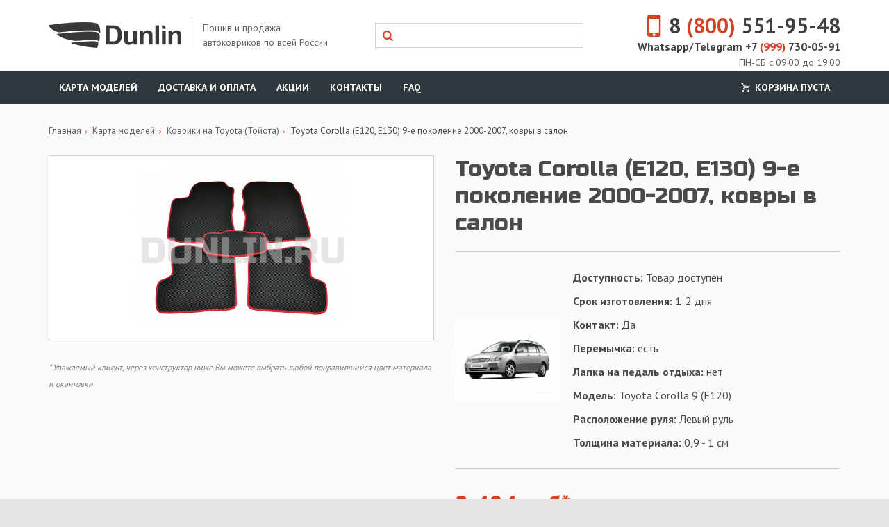

--- FILE ---
content_type: text/html; charset=UTF-8
request_url: https://dunlin.ru/products/kovriki-toyota-corolla-ix-e120-e130-2001-2007
body_size: 15391
content:
<!DOCTYPE html>

<html lang="ru">
<head>
	<base href="https://dunlin.ru/"/>
	
    	<style>.async-hide { opacity: 0 !important} </style>
        <script>(function(a,s,y,n,c,h,i,d,e){s.className+=' '+y;h.start=1*new Date;
        h.end=i=function(){s.className=s.className.replace(RegExp(' ?'+y),'')};
        (a[n]=a[n]||[]).hide=h;setTimeout(function(){i();h.end=null},c);h.timeout=c;
        })(window,document.documentElempublic let transport: DataTransferServiceent,'async-hide','dataLayer',4000,
        {'GTM-WTPPRS2':true});</script>
	
    
    
	
<meta charset="utf-8">
	<meta http-equiv="X-UA-Compatible" content="IE=edge">
	<meta name="viewport" content="width=device-width, initial-scale=1">
	<title>EVA коврики Toyota Corolla 9 (E120) 2000-2007 купить за 2 404 руб с доставкой в интернет-магазине автомобильных ковриков Тойота Королла 9 (E120).</title>
	<meta name="description" content="Недорогие EVA коврики для Toyota Corolla 9 (E120) 2000-2007 купить комплект ковриков в салон по цене 2 404 руб с доставкой по Москве, СПб и России в интернет-магазине производителя автомобильных ковриков Тойота Королла 9 (E120) ООО 'Данлин' "/>
	<meta name="keywords" content="Купить автоковрики, EVA коврики Toyota Corolla 9 (E120) , ЕВА ковры в салон, коврики в багажник, Toyota Corolla 9 (E120), заказать, продажа, производство" />
	<meta http-equiv="Content-Type" content="text/html; charset=UTF-8" />
	
	
	<link rel="canonical" href="https://dunlin.ru/products/kovriki-toyota-corolla-ix-e120-e130-2001-2007"/>	
	<link href="design/after_optim_page_speed_3/images/favicon.ico" rel="icon"          type="image/x-icon"/>
	<link href="design/after_optim_page_speed_3/images/favicon.ico" rel="shortcut icon" type="image/x-icon"/>
	
		
	<!-- Main -->
	<!--<link rel="stylesheet" href="design/after_optim_page_speed_3/css/bootstrap.css">
    <link rel="stylesheet" href="design/after_optim_page_speed_3/css/basic.css?v=20200728">
    <link rel="stylesheet" href="design/after_optim_page_speed_3/css/styles.css?v=20200728">
    
 	<link href="https://fonts.googleapis.com/css?family=PT+Sans:400,700|Russo+One&amp;subset=cyrillic" rel="stylesheet">
	<link rel="stylesheet" href="design/after_optim_page_speed_3/css/styles-responsive.css?v=20200728">
	<link rel="stylesheet" href="design/after_optim_page_speed_3/css/fontello.css">-->
 	
 	<link rel="stylesheet" href="design/after_optim_page_speed_3/css/all-in-one.css?v=20200728">
 	
 	<!--<link href="https://fonts.googleapis.com/css?family=PT+Sans:400,700|Russo+One&amp;subset=cyrillic" rel="stylesheet">-->
 	
 	<script src="https://cdn.jsdelivr.net/npm/lazyload@2.0.0-rc.2/lazyload.js"></script>
 
 	<meta name="yandex-verification" content="a5b98a30e3a94e3b" />
 	<meta name="google-site-verification" content="-zYc_5t9N4oVdIvPOvQRVjksoxt7eSIQVv3c-AG-V8k" />
 	<meta name="yandex-verification" content="a5b98a30e3a94e3b" />
 	<meta name="yandex-verification" content="a5b98a30e3a94e3b" />
 	
 	
	<style>
     	.mfp-hide {
			display: none !important;
		}
    </style>
 
 	
	<script>
	  (function(i,s,o,g,r,a,m){i['GoogleAnalyticsObject']=r;i[r]=i[r]||function(){
	  (i[r].q=i[r].q||[]).push(arguments)},i[r].l=1*new Date();a=s.createElement(o),
	  m=s.getElementsByTagName(o)[0];a.async=1;a.src=g;m.parentNode.insertBefore(a,m)
	  })(window,document,'script','https://dunlin.ru/js/analytics.js','ga');

	  ga('create', 'UA-51928386-19', 'auto');
      ga('require', 'GTM-WTPPRS2');
	  ga('send', 'pageview');
	</script>
	
 
     
     <!-- Yandex.Metrika counter -->
    <script type="text/javascript" >
       (function(m,e,t,r,i,k,a){m[i]=m[i]||function(){(m[i].a=m[i].a||[]).push(arguments)};
       m[i].l=1*new Date();k=e.createElement(t),a=e.getElementsByTagName(t)[0],k.async=1,k.src=r,a.parentNode.insertBefore(k,a)})
       (window, document, "script", "https://mc.yandex.ru/metrika/tag.js", "ym");

       ym(43781309, "init", {
            clickmap:true,
            trackLinks:true,
            accurateTrackBounce:true
       });
    </script>
    <noscript><div><img src="https://mc.yandex.ru/watch/43781309" style="position:absolute; left:-9999px;" alt="" /></div></noscript>
    <!-- /Yandex.Metrika counter -->
     
 
 </head>
<body>
 
	

 
	
	
<!-- Facebook Pixel Code -->
    <script>
      !function(f,b,e,v,n,t,s)
      {if(f.fbq)return;n=f.fbq=function(){n.callMethod?
      n.callMethod.apply(n,arguments):n.queue.push(arguments)};
      if(!f._fbq)f._fbq=n;n.push=n;n.loaded=!0;n.version='2.0';
      n.queue=[];t=b.createElement(e);t.async=!0;
      t.src=v;s=b.getElementsByTagName(e)[0];
      s.parentNode.insertBefore(t,s)}(window, document,'script',
      'https://connect.facebook.net/en_US/fbevents.js');
      fbq('init', '792375298199919');
      fbq('track', 'PageView');
    </script>
    <noscript><img height="1" width="1" style="display:none"
      src="https://www.facebook.com/tr?id=792375298199919&ev=PageView&noscript=1"
    /></noscript>
<!-- End Facebook Pixel Code -->

 
	

 
 
 
 
	 

 
	<!-- Header -->
	<div class="header-section">
		<div class="container">
			<div class="header-inner">	
									<a href="./" class="logo">
						<img src="design/after_optim_page_speed_3/images/new-logo.png" title="Интернет-магазин EVA ковриков в салон автомобиля с доставкой по Москве и всей России Dunlin" alt="Интернет-магазин EVA ковриков в салон автомобиля с доставкой по Москве и всей России Dunlin"/>
						<span class="slogan">Пошив и продажа автоковриков по всей России</span>
					</a>
				
             
             	<div class="phone">
					<a href="tel:88005519548" class="number"><i class="icon icon-mobile"></i>8<span> (800)</span> 551-95-48</a>
					<a href="tel:+79997300591" class="number" style="
                        display: block;
                        font-size: 16px;
                        line-height: normal;
                    ">
                     Whatsapp/Telegram
                    +7<span> (999)</span> 730-05-91</a>
                 <span class="callback">ПН-СБ с 09:00 до 19:00</span>
				<!--<a href="#form-callback" class="callback js-mfp-popup" style="
    padding-bottom: 5px;">Заказать звонок</a>-->
					
					<div class="mfp-hide mfp-popup" id="form-callback">
						<p class="mfp-title">Обратный звонок</p>
						
						<form action="#" class="form js-form-callback">
							<div class="form-inner">
								<div class="form-body">
									<div class="form-row">
										<input type="text" name="name" class="form-input" placeholder="Имя" required="">
									</div>
									
									<div class="form-row">
										<input type="text" name="phone" class="form-input js-phone-mask" placeholder="+7 (___) ___-____" required="">
									</div>
									
									<div class="form-row">
										<input type="submit" value="Перезвоните мне" class="btn">
									</div>
									
									<div class="form-result"></div>
								</div>
								
								<div class="form-success">
									<p class="form-success-title">Ваша заявка принята!</p>
									<p class="form-success-message">Мы свяжемся с вами в ближайшее время</p>
								</div>
							</div>
						</form>
					</div>
				</div>
             
				<form action="products" class="search">
					<input class="search-input" type="text" name="keyword" value="" />
					<button type="submit" class="search-btn"><i class="icon-search"></i></button>
				</form>
			</div>
		</div>
	</div>

	<!-- Menu -->
	<div class="menu-section">
		<div class="container">
         <div style="clear: both;     text-align: center;
    font-size: 20px;
    margin-bottom: 10px;
    padding: 6px;
    color: white; display: none;
    text-transform: uppercase;
                     "> </div>
			<p class="menu-toggle">Меню</p>
			
         
			<ul class="menu">
									
														
											<li>
							<a href="models"  data-page="8" >Карта моделей</a>
						</li>
														
											<li>
							<a href="dostavka"  data-page="3" >Доставка и оплата</a>
						</li>
														
														
														
											<li>
							<a href="promo"  data-page="18" >Акции</a>
						</li>
														
											<li>
							<a href="contact"  data-page="6" >Контакты</a>
						</li>
														
											<li>
							<a href="faq"  data-page="9" >FAQ</a>
						</li>
														
														
														
														
														
														
														
														
									             
				<li class="cart-informer">
					
	<a href="cart"><i class="icon-cart"></i> Корзина пуста</a>

				</li>
			</ul>
		</div>     
	</div>
	
 	




 
 
			 



<span itemscope itemtype="http://schema.org/Product">
<div class="product-section">
	<div class="container">
		<div class="hidden-lg hidden-md">
			<!-- Catalog -->
			<div class="side-catalog">
				<p class="categories-toggle">Выберите марку авто</p>

				<ul class="categories">
																		<li>
								<a href="catalog/kovriki-v-salon-acura" title="Коврики на Acura (Акура)" >Коврики на Acura (Акура)</a>
							</li>
																								<li>
								<a href="catalog/kovriki-v-salon-audi" title="Коврики на Audi (Ауди)" >Коврики на Audi (Ауди)</a>
							</li>
																								<li>
								<a href="catalog/kovriki-v-salon-alfa-romeo" title="Коврики на Alfa Romeo (Альфа Ромео)" >Коврики на Alfa Romeo (Альфа Ромео)</a>
							</li>
																								<li>
								<a href="catalog/kovri-v-salon-bmw" title="Коврики на BMW (БМВ)" >Коврики на BMW (БМВ)</a>
							</li>
																								<li>
								<a href="catalog/kovriki-v-salon-brilliance" title="Коврики на Brilliance (Брилианс)" >Коврики на Brilliance (Брилианс)</a>
							</li>
																								<li>
								<a href="catalog/kovriki-v-salon-bid" title="Коврики на BYD (БИД)" >Коврики на BYD (БИД)</a>
							</li>
																								<li>
								<a href="catalog/kovriki-v-salon-cadillac" title="Коврики на Cadillac (Кадиллак)" >Коврики на Cadillac (Кадиллак)</a>
							</li>
																								<li>
								<a href="catalog/kovriki-v-salon-changan" title="Коврики на Changan (Чанган)" >Коврики на Changan (Чанган)</a>
							</li>
																								<li>
								<a href="catalog/kovriki-v-salon-chery" title="Коврики на Chery (Чери)" >Коврики на Chery (Чери)</a>
							</li>
																								<li>
								<a href="catalog/kovriki-v-salon-chevrolet" title="Коврики на Chevrolet (Шевроле)" >Коврики на Chevrolet (Шевроле)</a>
							</li>
																								<li>
								<a href="catalog/chrysler-krajsler" title="Коврики на Chrysler (Крайслер)" >Коврики на Chrysler (Крайслер)</a>
							</li>
																								<li>
								<a href="catalog/kovriki-v-salon-citroen" title="Коврики на Citroen (Ситроен)" >Коврики на Citroen (Ситроен)</a>
							</li>
																								<li>
								<a href="catalog/kovriki-v-salo-daweoo" title="Коврики на Daweoo (Дэу)" >Коврики на Daweoo (Дэу)</a>
							</li>
																								<li>
								<a href="catalog/kovriki-v-salon-datsun" title="Коврики на Datsun (Датсун)" >Коврики на Datsun (Датсун)</a>
							</li>
																								<li>
								<a href="catalog/kovriki-v-salon-dodge" title="Коврики на Dodge (Додж)" >Коврики на Dodge (Додж)</a>
							</li>
																								<li>
								<a href="catalog/faw-fau" title="Коврики на FAW (ФАУ)" >Коврики на FAW (ФАУ)</a>
							</li>
																								<li>
								<a href="catalog/kovriki-v-salon-fiat" title="Коврики на FIAT (Фиат)" >Коврики на FIAT (Фиат)</a>
							</li>
																								<li>
								<a href="catalog/kovriki-v-salon-ford" title="Коврики на Ford (Форд)" >Коврики на Ford (Форд)</a>
							</li>
																								<li>
								<a href="catalog/kovriki-v-salon-geely" title="Коврики на Geely (Джили)" >Коврики на Geely (Джили)</a>
							</li>
																								<li>
								<a href="catalog/kovriki-v-salon-great-wall" title="Коврики на Great Wall (Грейт Волл)" >Коврики на Great Wall (Грейт Волл)</a>
							</li>
																								<li>
								<a href="catalog/honda-honda" title="Коврики на Honda (Хонда)" >Коврики на Honda (Хонда)</a>
							</li>
																								<li>
								<a href="catalog/kovriki-v-salon-hammer" title="Коврики на Hummer (Хаммер)" >Коврики на Hummer (Хаммер)</a>
							</li>
																								<li>
								<a href="catalog/kovriki-v-salon-hyundai" title="Коврики на Hyundai (Хендэ)" >Коврики на Hyundai (Хендэ)</a>
							</li>
																								<li>
								<a href="catalog/kovriki-v-salon-infiniti" title="Коврики на Infiniti (Инфинити)" >Коврики на Infiniti (Инфинити)</a>
							</li>
																								<li>
								<a href="catalog/kovriki-na-isuzu-isuzu" title="Коврики на Isuzu (Исузу)" >Коврики на Isuzu (Исузу)</a>
							</li>
																								<li>
								<a href="catalog/kovriki-v-salon-jac" title="Коврики на Jac (Джак)" >Коврики на Jac (Джак)</a>
							</li>
																								<li>
								<a href="catalog/kovriki-v-salon-jaguar" title="Коврики на Jaguar (Ягуар)" >Коврики на Jaguar (Ягуар)</a>
							</li>
																								<li>
								<a href="catalog/kovriki-v-salon-jeep" title="Коврики на Jeep (Джип)" >Коврики на Jeep (Джип)</a>
							</li>
																								<li>
								<a href="catalog/kovriki-v-salon-kia" title="Коврики на KIA (КИА)" >Коврики на KIA (КИА)</a>
							</li>
																								<li>
								<a href="catalog/kovriki-v-salon-land-rover" title="Коврики на Land Rover (Ленд Ровер)" >Коврики на Land Rover (Ленд Ровер)</a>
							</li>
																								<li>
								<a href="catalog/kovriki-v-salon-lexus" title="Коврики на Lexus (Лексус)" >Коврики на Lexus (Лексус)</a>
							</li>
																								<li>
								<a href="catalog/kovriki-v-salon-lifan" title="Коврики на Lifan (Лифан)" >Коврики на Lifan (Лифан)</a>
							</li>
																								<li>
								<a href="catalog/kovriki-v-salon-mazda" title="Коврики на Mazda (Мазда)" >Коврики на Mazda (Мазда)</a>
							</li>
																								<li>
								<a href="catalog/kovriki-v-salon-mercedes" title="Коврики на Mercedes (Мерседес)" >Коврики на Mercedes (Мерседес)</a>
							</li>
																								<li>
								<a href="catalog/kovriki-v-salon-mini" title="Коврики на Mini (Мини)" >Коврики на Mini (Мини)</a>
							</li>
																								<li>
								<a href="catalog/kovriki-v-salon-mitsubishi" title="Коврики на Mitsubishi (Митсубиси)" >Коврики на Mitsubishi (Митсубиси)</a>
							</li>
																								<li>
								<a href="catalog/kovriki-v-salon-nissan" title="Коврики на Nissan (Ниссан)" >Коврики на Nissan (Ниссан)</a>
							</li>
																								<li>
								<a href="catalog/kovriki-v-salon-opel" title="Коврики на Opel (Опель)" >Коврики на Opel (Опель)</a>
							</li>
																								<li>
								<a href="catalog/kovriki-v-salon-peugeot" title="Коврики на Peugeot (Пежо)" >Коврики на Peugeot (Пежо)</a>
							</li>
																								<li>
								<a href="catalog/kovriki-v-salon-pontiac" title="Коврики на Pontiac (Понтиак)" >Коврики на Pontiac (Понтиак)</a>
							</li>
																								<li>
								<a href="catalog/kovriki-v-salon-porshe" title="Коврики на Porsche (Порше)" >Коврики на Porsche (Порше)</a>
							</li>
																								<li>
								<a href="catalog/kovriki-na-ravon" title="Коврики на Ravon (Равон)" >Коврики на Ravon (Равон)</a>
							</li>
																								<li>
								<a href="catalog/kovriki-v-salon-renault" title="Коврики на Renault (Рено)" >Коврики на Renault (Рено)</a>
							</li>
																								<li>
								<a href="catalog/kovriki-v-salon-rover" title="Коврики на Rover (Ровер)" >Коврики на Rover (Ровер)</a>
							</li>
																								<li>
								<a href="catalog/kovriki-na-saab" title="Коврики на SAAB" >Коврики на SAAB</a>
							</li>
																								<li>
								<a href="catalog/kovriki-v-salon-seat" title="Коврики на Seat (Сеат)" >Коврики на Seat (Сеат)</a>
							</li>
																								<li>
								<a href="catalog/kovriki-v-salon-skoda" title="Коврики на Skoda (Шкода)" >Коврики на Skoda (Шкода)</a>
							</li>
																								<li>
								<a href="catalog/kovriki-v-salon-smart" title="Коврики на Smart (Смарт)" >Коврики на Smart (Смарт)</a>
							</li>
																								<li>
								<a href="catalog/kovriki-v-salon-ssang-yong" title="Коврики на SsangYong (СсангЙонг)" >Коврики на SsangYong (СсангЙонг)</a>
							</li>
																								<li>
								<a href="catalog/kovriki-v-salon-subaru" title="Коврики на Subaru (Субару)" >Коврики на Subaru (Субару)</a>
							</li>
																								<li>
								<a href="catalog/kovriki-v-salon-suzuki" title="Коврики на Suzuki (Сузуки)" >Коврики на Suzuki (Сузуки)</a>
							</li>
																								<li>
								<a href="catalog/kovriki-v-salon-toyota" title="Коврики на Toyota (Тойота)"  class="selected">Коврики на Toyota (Тойота)</a>
							</li>
																								<li>
								<a href="catalog/kovriki-na-volkswagen" title="Коврики на Volkswagen (Фольксваген)" >Коврики на Volkswagen (Фольксваген)</a>
							</li>
																								<li>
								<a href="catalog/kovriki-na-volvo" title="Коврики на Volvo (Вольво)" >Коврики на Volvo (Вольво)</a>
							</li>
																								<li>
								<a href="catalog/kovriki-v-salon-gaz" title="Коврики на ГАЗ" >Коврики на ГАЗ</a>
							</li>
																								<li>
								<a href="catalog/kovriki-v-salon-lada-vaz" title="Коврики на Лада (ВАЗ)" >Коврики на Лада (ВАЗ)</a>
							</li>
																								<li>
								<a href="catalog/kovriki-v-salon-tagaz" title="Коврики на TagAZ (ТагАЗ)" >Коврики на TagAZ (ТагАЗ)</a>
							</li>
																								<li>
								<a href="catalog/kovriki-v-salon-uaz" title="Коврики на УАЗ" >Коврики на УАЗ</a>
							</li>
																								<li>
								<a href="catalog/kovriki-na-dong-feng" title="Коврики на Dong-Feng (Донг-Фенг)" >Коврики на Dong-Feng (Донг-Фенг)</a>
							</li>
																								<li>
								<a href="catalog/scion-stsion" title="Коврики на Scion (Сцион)" >Коврики на Scion (Сцион)</a>
							</li>
																								<li>
								<a href="catalog/aksessuary-dlya-kovrikov" title="Аксессуары для ковриков" >Аксессуары для ковриков</a>
							</li>
																								<li>
								<a href="catalog/gotovye-kovriki-so-skidkoj" title="Готовые коврики со скидкой" >Готовые коврики со скидкой</a>
							</li>
																								<li>
								<a href="catalog/kovriki-na-zotye-zoti" title="Коврики на Zotye (Зоти)" >Коврики на Zotye (Зоти)</a>
							</li>
																								<li>
								<a href="catalog/kovriki-na-haval-haval" title="Коврики на Haval (Хавал)" >Коврики на Haval (Хавал)</a>
							</li>
																																														<li>
								<a href="catalog/kovriki-na-daihatsu" title="Коврики на Daihatsu" >Коврики на Daihatsu</a>
							</li>
															</ul>
			</div>
		</div>
		
		<div class="row">	
			<div class="col-md-12">
				<!-- Breadcrumbs -->
				<ul class="breadcrumbs">
					<li><a href="./" title="Переход на главную магазина">Главная</a></li>
					<li><a href="models" title="Выбор модели авто">Карта моделей</a></li>
										<li><a href="catalog/kovriki-v-salon-toyota" title="Коврики на Коврики на Toyota (Тойота)" itemprop="category">Коврики на Toyota (Тойота)</a></li>
															<li>Toyota Corolla (E120, E130) 9-е поколение 2000-2007, ковры в салон</li>
				</ul>
				
				<h1 class="product-name" data-product="1357" itemprop="name">Toyota Corolla (E120, E130) 9-е поколение 2000-2007, ковры в салон</h1>
				
				<div class="row">
					<div class="col-md-6">
						<!-- Images -->
													<div class="images js-mfp-gallery">
                             	<div class="prod_img" title="Toyota Corolla (E120, E130) 9-е поколение 2000-2007, ковры в салон">
									<img src="https://dunlin.ru/files/products/kovriki-eva-corolla.300x300w.jpg?ce37e576878f7cbd1035932b2ac1ef60" alt="Автомобильные коврики Toyota Corolla 9 (E120)" itemprop="image"/>
                             	</div>
                             
                             	<style>
                                 .prod_img{
                                	    display: block;
                                        border: 1px solid #cecece;
                                        text-align: center;
                                        background: #fff;
                                        padding: 20px;
                                        margin-bottom: 25px;
                                        transition: all .3s ease; 
                                        
                                }
                             	</style>
                             
															</div>
                     <span style="color: gray; font-style: italic; font-size: 12px;">* Уважаемый клиент, через конструктор ниже Вы можете выбрать любой понравившийся цвет материала и окантовки.</span>
						                     
                     
					</div>
					
					<div class="col-md-6">
													<div class="product-features">
																	<img src="https://dunlin.ru/files/products/Toyota-Corolla-IX-E120-E130-2001-2007_1.300x150.jpg?3fa0fc960adc7c95d93c73cfd8d9f78b" class="image_auto" alt="Toyota Corolla (E120, E130) 9-е поколение 2000-2007, ковры в салон"/>
								
								<ul class="features-list">
									<li>
											<span>Доступность:</span> Товар доступен
									</li>
                                    										                                 		<li>
											<span>Срок изготовления:</span> 1-2 дня
										</li>
                                 																					                                 		<li>
											<span>Контакт:</span> Да
										</li>
                                 																					                                 		<li>
											<span>Перемычка:</span> есть
										</li>
                                 																					                                 		<li>
											<span>Лапка на педаль отдыха:</span> нет
										</li>
                                 																																								                                 		<li>
											<span>Модель:</span> Toyota Corolla 9 (E120)
										</li>
                                 																					                                 		<li>
											<span>Расположение руля:</span> Левый руль
										</li>
                                 																																																	                                 	
                                 	<li>
											<span>Толщина материала:</span> 0,9 - 1 см
									</li>
                                 
								</ul>
							</div>
												
																									
                     	<div itemprop="offers" itemscope itemtype="http://schema.org/Offer">
                        							<div class="product-order">
								                             		<meta itemprop="price" content="2404.00">
									<p class="price">
										<ins>2 404 руб*</ins>
										
																				
										<span class="tip"><span class="star">*</span> Цена комплекта в салон</span>
										<link itemprop="availability" href="http://schema.org/InStock">

                             		</p>
															</div>
                         	<meta itemprop="priceCurrency" content="RUB">
						                     	</div>
					</div>
				</div>
             	
				<!-- Если есть шильдики у этой категории -->

<style>
.shild{
	display: none;
}
</style>




	
		
<div class="builder-section">
	<div class="page-title with-wings">
		<p class="title">Комбинируйте!</p>
		<p class="description">Выбирайте комплектацию и цвет коврика самостоятельно или оформите <a href="#form-fast-order" class="callback js-mfp-popup">быстрый заказ</a></p>
	</div>
	
	<div class="mfp-hide mfp-popup" id="form-fast-order">
						<p class="mfp-title">Быстрый заказ</p>
<form action="#" class="form js-form-fast-order">
							<div class="form-inner">
								<div class="form-body">
									<div class="form-row">
										<input type="text" name="name" class="form-input" placeholder="Имя" required>
									</div>
									
									<div class="form-row">
										<input type="text" name="phone" class="form-input js-phone-mask" placeholder="+7 (___) ___-____" required>
									</div>
									
                                 	<div class="form-row">
										<input type="text" name="city" class="form-input" placeholder="Город" required>
									</div>
                                 
									<div class="form-row">
                                     	<input type="hidden" value="Toyota Corolla (E120, E130) 9-е поколение 2000-2007, ковры в салон" name="product">
										<input type="submit" value="Заказать" class="btn">
									</div>
									
									<div class="form-result"></div>
								</div>
								
								<div class="form-success">
									<p class="form-success-title">Ваша заявка принята!</p>
									<p class="form-success-message">Мы свяжемся с вами в ближайшее время</p>
								</div>
							</div>
						</form>
</div>
 
	<!--<span style="margin-bottom: 20px; color: gray; font-style: italic; font-size: 12px; display: block; padding: 10px;">Внимание, в связи с большим количеством обращений перед Новым Годом, срок изготовления комплекта увеличивается до 7-8 дней. Спасибо за понимание.</span>-->
	<div class="row">
		<div class="col-md-6 col-lg-4 col-lg-offset-2">
			<div class="builder-preview-wrapper no-trunk ">
				<img src="design/after_optim_page_speed_3/images/builder/builder-dummy-without-trunk.gif" class="builder-dummy" alt="">
				
				<div class="builder-preview main-black border-red set-1" id="bulder-preview">
					<div class="builder-toes">
						<img src="design/after_optim_page_speed_3/images/builder/toes/toe-metal.png" class="builder-toe-metal" alt=""/>
						<img src="design/after_optim_page_speed_3/images/builder/toes/toe-rubber-new.png" class="builder-toe-rubber" alt=""/>
						<img src="design/after_optim_page_speed_3/images/builder/toes/toe-rubber-new-no-logo.png" class="builder-toe-rubber-no-logo" alt=""/>
					</div>

					<div class="builder-labels">
						<img src="design/after_optim_page_speed_3/images/builder/labels/label-1.png" class="builder-label-1" alt=""/>
						<img src="design/after_optim_page_speed_3/images/builder/labels/label-2.png" class="builder-label-2" alt=""/>
						<img src="design/after_optim_page_speed_3/images/builder/labels/label-2-back.png" class="builder-label-2-back" alt=""/>
						<img src="design/after_optim_page_speed_3/images/builder/labels/label-4.png" class="builder-label-4" alt=""/>
					</div>
					
					<div class="builder-mask-driver"></div>
					<div class="builder-mask-passenger"></div>
					<div class="builder-mask-jumper"></div>
					<div class="builder-mask-back"></div>
					<div class="builder-mask-trunk"></div>
					
					                 
                 	<script type="text/javascript">
	var colorPreview = {};

	colorPreview.main = 'black';
	colorPreview.border = 'red';
	colorPreview.path = 'https://dunlin.ru/design/after_optim_page_speed_3/images/preview/';
	colorPreview.error = 'Для данной комбинации цветов еще нет примеров';

	/*****************************

	colorPreview.images = {
		основной_цвет: {
			цвет_окантовки: ['01.jpg', '02.jpg'], 	// <-- одно или несколько изображений через запятую в массиве []
			цвет_окантовки: ['03.jpg'],
			цвет_окантовки: ['04.jpg']
		},
		...
		...
		...
	}

	*****************************/
	colorPreview.images = {
		black: {
			black: ['black-black.jpg'],
			grey: ['black-gray.jpg'],
			beige: ['black-beige.jpg'],
			red: ['black-red.jpg'],
			blue: ['black-blue.jpg'],
			chocolate: ['black-chock.jpg'],
			khaki: ['black-dgreen.jpg'],
			navy: [],
			orange: ['black-orange.jpg'],
			white: ['black-white.jpg'],
			green: ['black-green.jpg'],
			yellow: ['black-yellow.jpg'],
		},
		grey: {
			black: ['gray-black.jpg'],
			grey: ['gray-gray.jpg'],
			beige: ['gray-beige.jpg'],
			red: ['gray-red.jpg'],
			blue: ['gray-blue.jpg'],
			chocolate: ['gray-chock.jpg'],
			khaki: ['gray-dgreen.jpg'],
			navy: [],
			orange: ['gray-orange.jpg'],
			white: ['gray-white.jpg'],
			green: ['gray-green.jpg'],
			yellow: ['gray-yellow.jpg'],
		},
		beige: {
			black: ['beige-black.jpg'],
			grey: ['beige-gray.jpg'],
			beige: ['beige-beige.jpg'],
			red: ['beige-red.jpg'],
			blue: ['beige-blue.jpg'],
			chocolate: ['beige-chock.jpg'],
			khaki: ['beige-dgreen.jpg'],
			navy: [],
			orange: ['beige-orange.jpg'],
			white: ['beige-white.jpg'],
			green: ['beige-green.jpg'],
			yellow: ['beige-yellow.jpg'],
		},
		red: {
			black: ['red-black.jpg'],
			grey: ['red-gray.jpg'],
			beige: ['red-beige.jpg'],
			red: ['red-red.jpg'],
			blue: ['red-blue.jpg'],
			chocolate: ['red-chock.jpg'],
			khaki: ['red-dgreen.jpg'],
			navy: [],
			orange: ['red-orange.jpg'],
			white: ['red-white.jpg'],
			green: ['red-green.jpg'],
			yellow: ['red-yellow.jpg'],
		},
		blue: {
			black: ['blue-black.jpg'],
			grey: ['blue-gray.jpg'],
			beige: ['blue-beige.jpg'],
			red: ['blue-red.jpg'],
			blue: ['blue-blue.jpg'],
			chocolate: ['blue-chock.jpg'],
			khaki: ['blue-dgreen.jpg'],
			navy: [],
			orange: ['blue-orange.jpg'],
			white: ['blue-white.jpg'],
			green: ['blue-green.jpg'],
			yellow: ['blue-yellow.jpg'],
		},
		white: {
			black: ['white-black.jpg'],
			grey: ['white-gray.jpg'],
			beige: ['white-beige.jpg'],
			red: ['white-red.jpg'],
			blue: ['white-blue.jpg'],
			chocolate: ['white-chock.jpg'],
			khaki: ['white-dgreen.jpg'],
			navy: [],
			orange: ['white-orange.jpg'],
			white: ['white-white.jpg'],
			green: ['white-green.jpg'],
			yellow: ['white-yellow.jpg'],
		},
		chocolate: {
			black: ['chock-black.jpg'],
			grey: ['chock-gray.jpg'],
			beige: ['chock-beige.jpg'],
			red: ['chock-red.jpg'],
			blue: ['chock-blue.jpg'],
			chocolate: ['chock-chock.jpg'],
			khaki: ['chock-dgreen.jpg'],
			navy: [],
			orange: ['chock-orange.jpg'],
			white: ['chock-white.jpg'],
			green: ['chock-green.jpg'],
			yellow: ['chock-yellow.jpg'],
		},
		khaki: {
			black: ['dgreen-black.jpg'],
			grey: ['dgreen-gray.jpg'],
			beige: ['dgreen-beige.jpg'],
			red: ['dgreen-red.jpg'],
			blue: ['dgreen-blue.jpg'],
			chocolate: ['dgreen-chock.jpg'],
			khaki: ['dgreen-dgreen.jpg'],
			navy: [],
			orange: ['dgreen-orange.jpg'],
			white: ['dgreen-white.jpg'],
			green: ['dgreen-green.jpg'],
			yellow: ['dgreen-yellow.jpg'],
		},
		navy: {
			black: [],
			grey: [],
			beige: [],
			red: [],
			blue: [],
			chocolate: [],
			khaki: [],
			navy: [],
			orange: [],
			white: [],
			green: [],
			yellow: [],
		},
		orange: {
			black: ['orange-black.jpg'],
			grey: ['orange-gray.jpg'],
			beige: ['orange-beige.jpg'],
			red: ['orange-red.jpg'],
			blue: ['orange-blue.jpg'],
			chocolate: ['orange-chock.jpg'],
			khaki: ['orange-dgreen.jpg'],
			navy: [],
			orange: ['orange-orange.jpg'],
			white: ['orange-white.jpg'],
			green: ['orange-green.jpg'],
			yellow: ['orange-yellow.jpg'],
		},
	}
</script>

<button type="button" class="builder-color-preview-btn" data-action="color-preview">Посмотреть пример цвета</button>

				</div> 
			</div>
		</div>

		<div class="col-md-6 col-lg-4">
			<form action="cart" class="form-builder" id="builder">
				<input type="hidden" name="modules" value="ProductView">
				<input type="hidden" name="form_name" value="Конструктор">

				<!-- Рисунок -->
				<div class="form-row clearfix">
					<label for="builder-print" class="form-label">Рисунок</label>
				
					<select name="print" class="form-select" id="builder-print">
						<option value="Ромбы" selected>Ромбы</option>

																																																																																																																																																																																				</select>
				</div>
				
				<!-- Основной цвет -->
				<div class="form-row clearfix js-main-colors-rhombus">
					<label for="#" class="form-label">Основной цвет</label>

																							<label for="builder-main-rhombus-black" title="Черный">
								<input type="radio"
									name="color_main" 
									value="Черный" 
									id="builder-main-rhombus-black"
									data-main="black" 
									checked 								>
								<em class="color-box color-black"></em>
							</label>
																								<label for="builder-main-rhombus-beige" title="Бежевый">
								<input type="radio"
									name="color_main" 
									value="Бежевый" 
									id="builder-main-rhombus-beige"
									data-main="beige" 
																	>
								<em class="color-box color-beige"></em>
							</label>
																								<label for="builder-main-rhombus-blue" title="Синий">
								<input type="radio"
									name="color_main" 
									value="Синий" 
									id="builder-main-rhombus-blue"
									data-main="blue" 
																	>
								<em class="color-box color-blue"></em>
							</label>
																								<label for="builder-main-rhombus-chocolate" title="Шоколадный">
								<input type="radio"
									name="color_main" 
									value="Шоколадный" 
									id="builder-main-rhombus-chocolate"
									data-main="chocolate" 
																	>
								<em class="color-box color-chocolate"></em>
							</label>
																																														<label for="builder-main-rhombus-grey" title="Серый">
								<input type="radio"
									name="color_main" 
									value="Серый" 
									id="builder-main-rhombus-grey"
									data-main="grey" 
																	>
								<em class="color-box color-grey"></em>
							</label>
																																			<label for="builder-main-rhombus-orange" title="Оранжевый">
								<input type="radio"
									name="color_main" 
									value="Оранжевый" 
									id="builder-main-rhombus-orange"
									data-main="orange" 
																	>
								<em class="color-box color-orange"></em>
							</label>
																																			<label for="builder-main-rhombus-red" title="Красный">
								<input type="radio"
									name="color_main" 
									value="Красный" 
									id="builder-main-rhombus-red"
									data-main="red" 
																	>
								<em class="color-box color-red"></em>
							</label>
																																					</div>

				<!-- Основной цвет -->
				<div class="form-row clearfix hidden js-main-colors-honeycomb">
					<label for="#" class="form-label">Основной цвет</label>

																																																																																																																																																								</div>
				
				<!-- Цвет окантовки -->
				<div class="form-row clearfix">
					<label for="#" class="form-label">Цвет окантовки</label>
				
																							<label for="builder-border-red" title="Красный">
								<input type="radio" 
									name="color_border" 
									value="Красный"
									id="builder-border-red" 
									data-border="red"
									checked 								>
								<em class="color-box color-red"></em>
							</label>
																								<label for="builder-border-black" title="Черный">
								<input type="radio" 
									name="color_border" 
									value="Черный"
									id="builder-border-black" 
									data-border="black"
																	>
								<em class="color-box color-black"></em>
							</label>
																								<label for="builder-border-blue" title="Синий">
								<input type="radio" 
									name="color_border" 
									value="Синий"
									id="builder-border-blue" 
									data-border="blue"
																	>
								<em class="color-box color-blue"></em>
							</label>
																								<label for="builder-border-khaki" title="Хаки">
								<input type="radio" 
									name="color_border" 
									value="Хаки"
									id="builder-border-khaki" 
									data-border="khaki"
																	>
								<em class="color-box color-khaki"></em>
							</label>
																								<label for="builder-border-beige" title="Бежевый">
								<input type="radio" 
									name="color_border" 
									value="Бежевый"
									id="builder-border-beige" 
									data-border="beige"
																	>
								<em class="color-box color-beige"></em>
							</label>
																								<label for="builder-border-chocolate" title="Шоколадный">
								<input type="radio" 
									name="color_border" 
									value="Шоколадный"
									id="builder-border-chocolate" 
									data-border="chocolate"
																	>
								<em class="color-box color-chocolate"></em>
							</label>
																																			<label for="builder-border-grey" title="Серый">
								<input type="radio" 
									name="color_border" 
									value="Серый"
									id="builder-border-grey" 
									data-border="grey"
																	>
								<em class="color-box color-grey"></em>
							</label>
																								<label for="builder-border-green" title="Зеленый">
								<input type="radio" 
									name="color_border" 
									value="Зеленый"
									id="builder-border-green" 
									data-border="green"
																	>
								<em class="color-box color-green"></em>
							</label>
																								<label for="builder-border-orange" title="Оранжевый">
								<input type="radio" 
									name="color_border" 
									value="Оранжевый"
									id="builder-border-orange" 
									data-border="orange"
																	>
								<em class="color-box color-orange"></em>
							</label>
																																			<label for="builder-border-white" title="Белый">
								<input type="radio" 
									name="color_border" 
									value="Белый"
									id="builder-border-white" 
									data-border="white"
																	>
								<em class="color-box color-white"></em>
							</label>
																								<label for="builder-border-yellow" title="Желтый">
								<input type="radio" 
									name="color_border" 
									value="Желтый"
									id="builder-border-yellow" 
									data-border="yellow"
																	>
								<em class="color-box color-yellow"></em>
							</label>
															</div>
				
				
				
				<!-- Комплект -->
				<div class="form-row clearfix ">
					<label for="builder-set" class="form-label">Комплект</label>
				
										<select name="variant" class="form-select" id="builder-set">
													                     
								<option value="1367" data-set="1" data-price="2 404"  selected>Салон</option>
																																							                     
								<option value="3821" data-set="3" data-price="1 360" >Только 2 передних</option>
																											                     
								<option value="3822" data-set="4" data-price="707" >Только водительский</option>
																																							                     
								<option value="7688" data-set="6" data-price="960" >Только задние коврики</option>
																									</select>
				</div>
				
				<!-- Металл. шильдинг -->
				<div class="shild form-row clearfix ">
					<label for="builder-label" class="form-label">Металл. шильдинг</label>
				
					<select name="label" class="form-select" id="builder-label">
						<option value="0" data-qty="0" selected>Нет</option>
						<option value="1" data-qty="1">1 (+120р.)</option>
						<option value="2" data-qty="2">2 (+240р.)</option>
						<option value="4" data-qty="4">4 (+480р.)</option>
					</select>
					
									</div>
				
				<!-- Подпятник -->
				
				<div class="form-row clearfix toe-block  ">
					<label for="builder-toe" class="form-label">Подпятник</label>

					<select name="toe" class="form-select" id="builder-toe">
						<option value="0" selected>Нет</option>
						
												
													<option value="2">Резиновый (+480р.)</option>
												
													<option value="3">Резиновый без логотипа (+480р.)</option>
											</select>

									</div>
				
				
				<!-- Кол-во комплектов -->
				<div class="form-row clearfix">
					<label for="builder-amount" class="form-label">Кол-во комплектов</label>
		
					<select name="amount" class="form-select" id="builder-amount">
												<option value="1" data-amount="1" selected>1</option>
												<option value="2" data-amount="2" >2</option>
												<option value="3" data-amount="3" >3</option>
												<option value="4" data-amount="4" >4</option>
												<option value="5" data-amount="5" >5</option>
												<option value="6" data-amount="6" >6</option>
												<option value="7" data-amount="7" >7</option>
												<option value="8" data-amount="8" >8</option>
												<option value="9" data-amount="9" >9</option>
												<option value="10" data-amount="10" >10</option>
											</select>
					
									</div>
				
				<div class="order-box">
					<p class="price"><span id="builder-price">2 404</span> руб</p>
				</div>
				
				
             	<input type="submit" class="btn buttonCart" value="Заказать">
				
		</form>
         
			<!-- Popup -->
			<div class="mfp-hide mfp-popup" id="form-builder-order">
				<p class="mfp-title">Заказ ковриков для Toyota Corolla (E120, E130) 9-е поколение 2000-2007, ковры в салон</p>
				
				<form action="#" class="form js-form-builder-order">
					<div class="form-inner">
						<div class="form-body">
							<div class="form-row">
								<input type="text" name="name" class="form-input" placeholder="Имя">
							</div>
							
							<div class="form-row">
								<input type="text" name="phone" class="form-input js-phone-mask" placeholder="+7 (___) ___-____">
							</div>
							
							<div class="form-row">
								<input type="submit" value="Заказать" class="btn">
							</div>
							
							<div class="form-result"></div>
						</div>
						
						<div class="form-success">
							<p class="form-success-title">Ваша заявка принята!</p>
							<p class="form-success-message">Мы свяжемся с вами в ближайшее время</p>
						</div>
					</div>
				</form>
			</div>
		</div>		
	</div>
</div>

<script type="text/javascript">
	var imgs = [];
	var imgUrls = [
		"design/after_optim_page_speed_3/images/builder/borders/beige.png",
		"design/after_optim_page_speed_3/images/builder/borders/black.png",
		"design/after_optim_page_speed_3/images/builder/borders/blue.png",
		"design/after_optim_page_speed_3/images/builder/borders/chocolate.png",
		"design/after_optim_page_speed_3/images/builder/borders/khaki.png",
		"design/after_optim_page_speed_3/images/builder/borders/navy.png",
		"design/after_optim_page_speed_3/images/builder/borders/gray.png",
		"design/after_optim_page_speed_3/images/builder/borders/green.png",
		"design/after_optim_page_speed_3/images/builder/borders/orange.png",
		"design/after_optim_page_speed_3/images/builder/borders/purple.png",
		"design/after_optim_page_speed_3/images/builder/borders/red.png",
		"design/after_optim_page_speed_3/images/builder/borders/white.png",
		"design/after_optim_page_speed_3/images/builder/borders/yellow.png",
		
		"design/after_optim_page_speed_3/images/builder/honeycomb/beige.jpg",
		"design/after_optim_page_speed_3/images/builder/honeycomb/black.jpg",
		"design/after_optim_page_speed_3/images/builder/honeycomb/blue.jpg",
		"design/after_optim_page_speed_3/images/builder/honeycomb/chocolate.jpg",
		"design/after_optim_page_speed_3/images/builder/honeycomb/khaki.jpg",
		"design/after_optim_page_speed_3/images/builder/honeycomb/navy.jpg",
		"design/after_optim_page_speed_3/images/builder/honeycomb/gray.jpg",
		"design/after_optim_page_speed_3/images/builder/honeycomb/green.jpg",
		"design/after_optim_page_speed_3/images/builder/honeycomb/orange.jpg",
		"design/after_optim_page_speed_3/images/builder/honeycomb/purple.jpg",
		"design/after_optim_page_speed_3/images/builder/honeycomb/red.jpg",
		"design/after_optim_page_speed_3/images/builder/honeycomb/white.jpg",
		"design/after_optim_page_speed_3/images/builder/honeycomb/yellow.jpg",
		
		"design/after_optim_page_speed_3/images/builder/rhombus/beige.jpg",
		"design/after_optim_page_speed_3/images/builder/rhombus/black.jpg",
		"design/after_optim_page_speed_3/images/builder/rhombus/blue.jpg",
		"design/after_optim_page_speed_3/images/builder/rhombus/chocolate.jpg",
		"design/after_optim_page_speed_3/images/builder/rhombus/khaki.jpg",
		"design/after_optim_page_speed_3/images/builder/rhombus/navy.jpg",
		"design/after_optim_page_speed_3/images/builder/rhombus/gray.jpg",
		"design/after_optim_page_speed_3/images/builder/rhombus/green.jpg",
		"design/after_optim_page_speed_3/images/builder/rhombus/orange.jpg",
		"design/after_optim_page_speed_3/images/builder/rhombus/purple.jpg",
		"design/after_optim_page_speed_3/images/builder/rhombus/red.jpg",
		"design/after_optim_page_speed_3/images/builder/rhombus/white.jpg",
		"design/after_optim_page_speed_3/images/builder/rhombus/yellow.jpg"
	];
	for (i=0;i<imgUrls.length;i++) {
		imgs.push(new Image());
		imgs[i].src = imgUrls[i]
	}
</script>
			</div>
		</div>
	</div>
</div>

<!-- Stuff -->
<div class="stuff-section">
	<div class="container">
		<div class="row">
			<div class="col-md-3">
				<i class="icon icon-thumbs-up"></i>
             <p class="title">Настоящие коврики <span itemprop="brand">DUNLIN</span></p>
			</div>
			
			<div class="col-md-3">
				<i class="icon icon-truck"></i>
				<p class="title">Доставка по&nbsp;всей России</p>
			</div>
			
			<div class="col-md-3">
				<i class="icon icon-credit-card"></i>
				<p class="title">Оплата картой или наличными</p>
			</div>
			
			<div class="col-md-3">
				<i class="icon icon-gift"></i>
				<p class="title">Перемычка в подарок (если предусмотрена)</p>
			</div>
		</div>
	</div>
</div>




<!-- Gallery -->
	<div class="gallery-section">
		<div class="container">
			<div class="page-title with-wings">
				<p class="title">Фотографии</p>
			</div>

			<div class="images clearfix js-mfp-gallery">
		             <a 	href="https://dunlin.ru/files/gallery2/gl1.jpg"
						class="image" title="Черные EVA коврики с черным кантом"
                        data-original="https://dunlin.ru/files/gallery2/gl1_min.jpg"
					>
						<div class="overlay">
							<i class="icon icon-zoom-in"></i>
							<p class="name"></p>
						</div>
						
						<img src="design/after_optim_page_speed_3/images/square_25.png" alt="Смотреть пример работы: Черные EVA коврики с желтым кантом">
					</a>
         
					<a 	href="https://dunlin.ru/files/gallery2/gl2.jpg"
						class="image" title="Черные коврики с синим кантом"
						data-original="https://dunlin.ru/files/gallery2/gl2_min.jpg?568a4a33267ee11897b9b976aa7997ea"
					>
						<div class="overlay">
							<i class="icon icon-zoom-in"></i>
							<p class="name"></p>
						</div>
						
						<img src="design/after_optim_page_speed_3/images/square_25.png" alt="Смотреть пример работы: черные коврики с синим кантом">
					</a>
             
             
					<a 	href="https://dunlin.ru/files/gallery2/gl3.jpg?bb9352ea8d2aa92d33376b79c4c4f2ea"
						class="image" title="Черные с желтым кантом"
                       data-original="https://dunlin.ru/files/gallery2/gl3_min.jpg?698b52eee6568e30d6debf0fd1bd5465"
					>
						<div class="overlay">
							<i class="icon icon-zoom-in"></i>
							<p class="name"></p>
						</div>
						
						<img src="design/after_optim_page_speed_3/images/square_25.png" alt="Смотреть пример работы: черные с желтым кантом">
					</a>
         	
					<a 	href="https://dunlin.ru/files/gallery2/gl4.jpg?976f1cac6e13709b04159baac05370ec"
						class="image" title="Черные с серой окантовкой"
						data-original="https://dunlin.ru/files/gallery2/gl4_min.jpg?13c1912476fcdebf2ee727d96629a877"
					>
						<div class="overlay">
							<i class="icon icon-zoom-in"></i>
							<p class="name"></p>
						</div>
						
						<img src="design/after_optim_page_speed_3/images/square_25.png" alt="Смотреть пример работы: черные с серой окантовкой">
					</a>
             
             		<a 	href="https://dunlin.ru/files/gallery2/gl5.jpg?1dfbc02a79f98f862888fc71910cbc8e"
						class="image" title="Бежевые с бежевой окантовкой"
						data-original="https://dunlin.ru/files/gallery2/gl5_min.jpg?1b81cb38a701ebd06b8e28322a037722"
					>
						<div class="overlay">
							<i class="icon icon-zoom-in"></i>
							<p class="name"></p>
						</div>
						
						<img src="design/after_optim_page_speed_3/images/square_25.png" alt="Смотреть пример работы: бежевые с бежевой окантовкой">
					</a>
             
             		
             		<a 	href="https://dunlin.ru/files/gallery2/gl6.jpg?46c20c51a1d589b75a55cf043001e138"
						class="image" title="Черные с красной окантовкой"
						data-original="https://dunlin.ru/files/gallery2/gl6_min.jpg?de7f94cb1173a9d7afa52c9b19243850"
					>
						<div class="overlay">
							<i class="icon icon-zoom-in"></i>
							<p class="name"></p>
						</div>
						
						<img src="design/after_optim_page_speed_3/images/square_25.png" alt="Смотреть пример работы: черные с красной окантовкой">
					</a>
             
             
             		<a 	href="https://dunlin.ru/files/gallery2/gl7.jpg?058f303d915e8e7a411dd8a2ad02a853"
						class="image" title="Черные с черной окантовкой"
						data-original="https://dunlin.ru/files/gallery2/gl7_min.jpg?194e9cbbae7f0c801c211bbbe26f72c6"
					>
						<div class="overlay">
							<i class="icon icon-zoom-in"></i>
							<p class="name"></p>
						</div>
						
						<img src="design/after_optim_page_speed_3/images/square_25.png" alt="Смотреть пример работы: черные с черной окантовкой">
					</a>
             		
             		<a 	href="https://dunlin.ru/files/gallery2/gl8.jpg?20fb5c3841b8a0ed242a74785dabc177"
						class="image" title="Шоколадные ЕВА коврики с шоколадной окантовкой"
						data-original="https://dunlin.ru/files/gallery2/gl8_min.jpg?1f74f2290b03dd7fd3cc18b706065734"
					>
						<div class="overlay">
							<i class="icon icon-zoom-in"></i>
							<p class="name"></p>
						</div>
						
						<img src="design/after_optim_page_speed_3/images/square_25.png" alt="Смотреть пример работы: шоколадные ЕВА коврики с шоколадной окантовкой">
					</a>
             
         
         	</div>
		</div>
	</div>



<!-- Description -->
	<div class="product-description">
		<div class="container">
			<div class="block-title">Описание</div>
         	<span itemprop="description">
				<p>Наши EVA коврики разработаны специально для Вашего автомобиля Toyota&nbsp;Corolla&nbsp;IX (E120, E130) 2001-2007.</p><p>Коврики универсальны для лета и осени, а значит, что Вам не нужно менять их 2 раза в году.</p><p>Из-за специальной ромбовидной структуры наши ковры задерживают влагу внутри себя, не давая луже собраться у Вас под ногами.</p><p>Немаловажно то, что наши ЕВА ковры не испачкают Вашу обувь (задник) или отворот брюк.</p><p>Коврики очень легко чистить, достаточно просто вытащить из салона и полить под напором из шланга. В отличие от ворсовых, их не нужно чистить щеткой, а самое главное летом они не преют.</p><p>Создайте свой уникальный дизайн ковриков, используя наш онлайн конструктор, выбирайте цвет основного материала и цвет канта, чтобы он подходил к салону Вашего Toyota&nbsp;Corolla&nbsp;IX (E120, E130) 2001-2007.</p><p>Мы доставляем наши EVA коврики в любой уголок России с помощью почты или курьерской службы. Просто оставьте заказ онлайн или по телефону!</p>
         	</span>
		</div>
	</div>
</span>

<!-- Steps -->
<div class="steps-section">
	<div class="container">
		<div class="page-title with-wings">
						<p class="title">Как получить коврики на Ваш Коврики на Toyota (Тойота)?</p>
			<p class="description">Нужно сделать всего 4 шага</p>
		</div>

		<div class="step">
			<i class="icon icon-paper-plane-empty"></i>
			<p class="title">Оставляете заявку</p>
			<div class="arrow"></div>
		</div>
		
		<div class="step">
			<i class="icon icon-ok-circled2"></i>
			<p class="title">Мы&nbsp;подтвердим заказ</p>
			<div class="arrow"></div>
		</div>
		
		<div class="step">
			<i class="icon icon-clock"></i>
			<p class="title">На следующий день коврики будут готовы</p>
			<div class="arrow"></div>
		</div>
		
		<div class="step">
			<i class="icon icon-mail-alt"></i>
			<p class="title">Мы&nbsp;отправим к&nbsp;вам курьера или отправим коврики по&nbsp;почте</p>
		</div>
	</div>
</div>

<!-- FAQ -->
<div class="faq-section">
	<div class="container">
		<div class="page-title with-wings">
			<p class="title">FAQ</p>
			<p class="description">Ответы на частые вопросы</p>
		</div>
		
		<div class="faq-toggle opened">
			<p class="faq-toggle-title">Из чего изготовлены EVA коврики?</p>
			
			<div class="faq-toggle-body">
				<p>В нашем производстве ковриков для авто мы применяем материал севилен (EVA). Это прочный, 
                 легкий и удобный ячеистый материал. У него нет запаха, он стоек к воздействию химических веществ, 
                 полностью безопасен для человека и природы, и может выдерживать большие перепады температур.</p>
			</div>
		</div>
		
		<div class="faq-toggle">
			<p class="faq-toggle-title">У ковриков отсутствует бортик, не будет ли тогда переливаться вода?</p>
			
			<div class="faq-toggle-body">
				<p>Так как у наших изделий оригинальная ячеистая структура,  вода не будет переливаться через край, а равномерно распределится в ячейках. Ячейки задерживают воду, и она не будет выливаться через край. 
                 Таким образом EVA коврикам не нужен бортик, они прекрасно сдерживают воду и без него.</p>
			</div>
		</div>

		<div class="faq-toggle">
			<p class="faq-toggle-title">Как крепятся коврики?</p>
			
			<div class="faq-toggle-body">
				<p>Как правило, на все наши коврики установлены специальные липучки. 
                 Однако, мы также изготавливаем их с крепежными элементами, если в машине есть заводской держатель. 
                 Если в Вашем автомобиле предусмотрены крепления (пластиковые клипсы), тогда они будут и на наших ковриках.
             </p>
			</div>
		</div>
     	
     	<div class="faq-toggle">
			<p class="faq-toggle-title">Что такое подпятник на коврик?</p>
			
			<div class="faq-toggle-body">
				<p>При желании Вы можете укомплектовать водительский коврик резиновым подпятником.
                 Он защитит самое уязвимое место коврика (под правой ногой водителя) от износа. 
                 Подпятник выполняет не только защитную, но и эстетическую функцию. Подпятник надежно пришивается к ковру на этапе изготовления изделия.
               <div class="images js-mfp-gallery row">
                	<!--<div class="col-md-2">
                    	<a href="design/after_optim_page_speed_3/images/podpyatnik1.jpg" class="image" title="Подпятник на коврик">
			  				<img src="design/after_optim_page_speed_3/images/podpyatnik1.jpg" alt="Подпятник EVA коврика" />
			    		</a>
                	</div>
                	<div class="col-md-2">
                    	<a href="design/after_optim_page_speed_3/images/podpyatnik2.jpg" class="image" title="Подпятник на коврик">
			  				<img src="design/after_optim_page_speed_3/images/podpyatnik2.jpg" alt="Подпятник EVA коврика" />
			    		</a>
                	</div>
                	<div class="col-md-2">
                    	<a href="design/after_optim_page_speed_3/images/podpyatnik3.jpg" class="image" title="Подпятник на коврик">
			  				<img src="design/after_optim_page_speed_3/images/podpyatnik3.jpg" alt="Подпятник EVA коврика" />
			    		</a>
                	</div>-->
             	</div>
             </p>
			</div>
		</div>
     
     	<div class="faq-toggle">
			<p class="faq-toggle-title">Что такое металлический шильдик на коврик?</p>
			
			<div class="faq-toggle-body">
				<p>К коврикам Вы можете добавить металлические шильдики. 
                 На шильдике будет выгравировано название автомобильной марки и ее логотип (Mercedes, Audi, BMW и т.д.).
                 Шильдики крепятся к коврикам на винтовое соединение (очень очень очень надежно). Никакие мойки, ржавчина или любое другое воздействие им не страшны. 
                 Логотип на шильдике не стирается со временем. 
                 Шильдик можно заказать на один водительский, два передних или на два передних 
                 + задние коврики.
               
             </p>
			</div>
		</div>
 
 		<div class="faq-toggle">
			<p class="faq-toggle-title">Доставка и оплата ковриков</p>
			
			<div class="faq-toggle-body">
             <p> Магазин отправляет заказы Почтой Росии и курьерской службой СДЭК.
				 Доступна доставка в пункт самовывоза или курьером до двери. Стоимость рассчитывается автоматически при оформлении заказа.</br>
              	 Оплатить заказ можно картой, электронными деньгами или через Сбербанк Онлайн. Все платежи проходят через платежную систему Яндекс.Касса.
             </p>
			</div>
		</div>
 
     	
 		<script src="//yastatic.net/es5-shims/0.0.2/es5-shims.min.js"></script>
		<script src="//yastatic.net/share2/share.js"></script>
		<div class="ya-share2" data-services="collections,vkontakte,facebook,odnoklassniki,twitter,whatsapp,telegram" data-size="s"></div>
	</div>
</div>





	
	<!-- Footer -->
	<div class="footer-section">
		<div class="container">
			<div class="row">
				<div class="col-md-3">
					<a href="./" class="logo">
						<img src="design/after_optim_page_speed_3/images/logo.png" title="Интернет-магазин EVA ковриков в салон автомобиля с доставкой по Москве и всей России Dunlin" alt="Интернет-магазин EVA ковриков в салон автомобиля с доставкой по Москве и всей России Dunlin"/>
					</a>
				</div>
				
				<div class="col-md-3">
					<p class="menu-title">Нужна помощь?</p>
					
					<ul class="menu">
						<li><a href="https://dunlin.ru/contact">Не нашли свою модель авто?</a></li>
						<li><a href="https://dunlin.ru/contact">Есть вопросы? Напишите нам!</a></li>
                     	<li><a href="https://dunlin.ru/catalog/gotovye-kovriki-so-skidkoj"> Готовые коврики со скидкой</a></li>
						<li><a href="https://dunlin.ru/catalog/aksessuary-dlya-kovrikov"> Аксессуары для ковриков</a></li>
                     	<li><a href="https://dunlin.ru/otzyv">Отзывы о магазине</a></li>
                     	<li><a href="https://dunlin.ru/blog">Полезная информация о ковриках</a></li>
                 	</ul>
				</div>
				
				<div class="col-md-3">
					<p class="menu-title">Для покупателя</p>
					
					<ul class="menu">
                     <li><a href="https://dunlin.ru/skidka-na-eva-kovriki-za-otzyv">Скидка 10% за отзыв</a></li>
                     <li><a href="https://dunlin.ru/dostavka">Доставка и оплата</a></li>
						<li><a href="https://dunlin.ru/usloviya-vozvrata">Гарантия и возврат</a></li>
                     	<li><a href="https://dunlin.ru/politika-konfidentsialnosti">Политика конфиденциальности</a></li>
                     	<li><a href="https://dunlin.ru/partneram">Сотрудничество</a></li>
                     	<li>
							<a href="https://dunlin.ru/catalog/komplekty-diy---sdelaj-sam"  
                    		data-page="79" >DIY - сделай сам</a>
						</li>
                     
					</ul>
				</div>
				
				<div class="col-md-3">
					<div class="phone-box">
						<i class="icon icon-mobile"></i>
					
						<a href="tel:88005519548" class="number"> 8 (800) 551-95-48</a>
					</div>
					
					<div class="work-time-box">
						<i class="icon icon-clock"></i>
						<p>ПН-СБ с 09:00 до 19:00</p>
					</div>
					
					<div class="address-box">
						<i class="icon icon-marker"></i>
						
						<p class="address-title">Адрес нашего производства:</p>
                     <p>Ивановская область г. Кинешма, ул. 2-я Шуйская, д. 1 (завод Автоагрегат). </br> 
                 Электронная почта: <a href="mailto:info@dunlin.ru">info@dunlin.ru</a>  </br>
             	Мессенджер: <a href="https://wa.me/79997300591">Whatsapp</a>&nbsp;/&nbsp;<a href="tg://resolve?domain=+79997300591">Telegram</a></br>
         Direct: <a href="https://www.instagram.com/dunlin.ru/">Instagram</a>
             </p>
						
					</div>
				</div>
			</div>
		</div>
	</div>
	
	<div id="scroller" class="b-top" style="display: none;"><span class="b-top-but">наверх</span></div>
	<!-- jQuery -->
	<script src="https://ajax.googleapis.com/ajax/libs/jquery/1.11.3/jquery.min.js"></script>
	
	<!-- Plugins -->
	<script src="design/after_optim_page_speed_3/js/modernizr.min.js"></script>
	<script src="design/after_optim_page_speed_3/js/classie.js"></script>
	<script src="design/after_optim_page_speed_3/js/owl-carousel/owl.carousel.min.js"></script>
	<script src="design/after_optim_page_speed_3/js/mfp/jquery.magnific-popup.min.js"></script>
	<!-- <script async src="design/after_optim_page_speed_3/js/notify/notificationFx.js"></script> -->
	<!-- <script async src="design/after_optim_page_speed_3/js/ion.rangeSlider/ion.rangeSlider.min.js"></script> -->
	<script src="design/after_optim_page_speed_3/js/tabs/tabs.js"></script>
	<script src="design/after_optim_page_speed_3/js/autocomplete/jquery.autocomplete-min.js"></script>
	<script src="design/after_optim_page_speed_3/js/fotorama/fotorama.js"></script>
	<script src="design/after_optim_page_speed_3/js/jquery.lazyload.js"></script>
	<script src="design/after_optim_page_speed_3/js/isotope.min.js"></script>
	<script src="design/after_optim_page_speed_3/js/jquery.maskedinput.min.js"></script>
	<script src="design/after_optim_page_speed_3/js/cookie.js"></script>

	
	<!-- Plugins and styles -->
    <!--<link rel="stylesheet" href="design/after_optim_page_speed_3/js/mfp/magnific-popup.css">-->
	<!--<link rel="stylesheet" href="design/after_optim_page_speed_3/js/tabs/tabs.css" />-->
	<!--<link rel="stylesheet" href="design/after_optim_page_speed_3/js/fotorama/fotorama.css" />-->



	
	<!-- Custom -->
	<script src="design/after_optim_page_speed_3/js/custom.js?v=20200728"></script>
 	
	

	
	<script type="text/javascript">
      $( document ).ready(function() {
          $('.buttonCart').on('click', function() {
              ga('send', 'event', 'button', 'cartAdd');
              ym(43781309,'reachGoal','cartAdd');
          });
     });
	</script>

	<script type="text/javascript">
     	const loadFont = (url) => {
        // the 'fetch' equivalent has caching issues
        var xhr = new XMLHttpRequest();
        xhr.open('GET', url, true);
        xhr.onreadystatechange = () => {
          if (xhr.readyState == 4 && xhr.status == 200) {
            let css = xhr.responseText;
            css = css.replace(/}/g, 'font-display: swap; }');

            const head = document.getElementsByTagName('head')[0];
            const style = document.createElement('style');
            style.appendChild(document.createTextNode(css));
            head.appendChild(style);
          }
        };
        xhr.send();
      }

      loadFont('https://fonts.googleapis.com/css?family=PT+Sans:400,700|Russo+One&amp;subset=cyrillic');
    </script>
	
	
	<script type="text/javascript">$(document).ready(function(){
      $(window).scroll(function () {if ($(this).scrollTop() > 0) {$('#scroller').fadeIn();} else {$('#scroller').fadeOut();}});
      $('#scroller').click(function () {$('body,html').animate({scrollTop: 0}, 400); return false;});
    });</script>
	

</body>
</html><!--
memory peak usage: 5271664 bytes
page generation time: 0.24737691879272 seconds
-->

--- FILE ---
content_type: text/css
request_url: https://dunlin.ru/design/after_optim_page_speed_3/css/all-in-one.css?v=20200728
body_size: 21980
content:
html{font-family:sans-serif;-ms-text-size-adjust:100%;-webkit-text-size-adjust:100%;}
body{margin:0;}
article,
aside,
details,
figcaption,
figure,
footer,
header,
hgroup,
main,
menu,
nav,
section,
summary{display:block;}
audio,
canvas,
progress,
video{display:inline-block;vertical-align:baseline;}
audio:not([controls]){display:none;height:0;}
[hidden],
template{display:none;}
a{background-color:transparent;}
a:active,
a:hover{outline:0;}
abbr[title]{border-bottom:1px dotted;}
b,
strong{font-weight:bold;}
dfn{font-style:italic;}
h1{font-size:2em;margin:0.67em 0;}
mark{background:#ff0;color:#000;}
small{font-size:80%;}
sub,
sup{font-size:75%;line-height:0;position:relative;vertical-align:baseline;}
sup{top:-0.5em;}
sub{bottom:-0.25em;}
img{border:0;}
svg:not(:root){overflow:hidden;}
figure{margin:1em 40px;}
hr{-webkit-box-sizing:content-box;-moz-box-sizing:content-box;box-sizing:content-box;height:0;}
pre{overflow:auto;}
code,
kbd,
pre,
samp{font-family:monospace, monospace;font-size:1em;}
button,
input,
optgroup,
select,
textarea{color:inherit;font:inherit;margin:0;}
button{overflow:visible;}
button,
select{text-transform:none;}
button,
html input[type="button"],
input[type="reset"],
input[type="submit"]{-webkit-appearance:button;cursor:pointer;}
button[disabled],
html input[disabled]{cursor:default;}
button::-moz-focus-inner,
input::-moz-focus-inner{border:0;padding:0;}
input{line-height:normal;}
input[type="checkbox"],
input[type="radio"]{-webkit-box-sizing:border-box;-moz-box-sizing:border-box;box-sizing:border-box;padding:0;}
input[type="number"]::-webkit-inner-spin-button,
input[type="number"]::-webkit-outer-spin-button{height:auto;}
input[type="search"]{-webkit-appearance:textfield;-webkit-box-sizing:content-box;-moz-box-sizing:content-box;box-sizing:content-box;}
input[type="search"]::-webkit-search-cancel-button,
input[type="search"]::-webkit-search-decoration{-webkit-appearance:none;}
fieldset{border:1px solid #c0c0c0;margin:0 2px;padding:0.35em 0.625em 0.75em;}
legend{border:0;padding:0;}
textarea{overflow:auto;}
optgroup{font-weight:bold;}
table{border-collapse:collapse;border-spacing:0;}
td,
th{padding:0;}
*{-webkit-box-sizing:border-box;-moz-box-sizing:border-box;box-sizing:border-box;}
*:before,
*:after{-webkit-box-sizing:border-box;-moz-box-sizing:border-box;box-sizing:border-box;}
html{font-size:10px;-webkit-tap-highlight-color:rgba(0, 0, 0, 0);}
body{font-family:"Helvetica Neue", Helvetica, Arial, sans-serif;font-size:14px;line-height:1.42857143;color:#333333;background-color:#ffffff;}
input,
button,
select,
textarea{font-family:inherit;font-size:inherit;line-height:inherit;}
a{color:#337ab7;text-decoration:none;}
a:hover,
a:focus{color:#23527c;text-decoration:underline;}
a:focus{outline:thin dotted;outline:5px auto -webkit-focus-ring-color;outline-offset:-2px;}
figure{margin:0;}
img{vertical-align:middle;}
.img-responsive{display:block;max-width:100%;height:auto;}
.img-rounded{border-radius:6px;}
.img-thumbnail{padding:4px;line-height:1.42857143;background-color:#ffffff;border:1px solid #dddddd;border-radius:4px;-webkit-transition:all 0.2s ease-in-out;-o-transition:all 0.2s ease-in-out;transition:all 0.2s ease-in-out;display:inline-block;max-width:100%;height:auto;}
.img-circle{border-radius:50%;}
hr{margin-top:20px;margin-bottom:20px;border:0;border-top:1px solid #eeeeee;}
.sr-only{position:absolute;width:1px;height:1px;margin:-1px;padding:0;overflow:hidden;clip:rect(0, 0, 0, 0);border:0;}
.sr-only-focusable:active,
.sr-only-focusable:focus{position:static;width:auto;height:auto;margin:0;overflow:visible;clip:auto;}
[role="button"]{cursor:pointer;}
.container{margin-right:auto;margin-left:auto;padding-left:15px;padding-right:15px;}
@media (min-width:768px){.container{width:750px;}
}
@media (min-width:992px){.container{width:970px;}
}
@media (min-width:1200px){.container{width:1170px;}
}
.container-fluid{margin-right:auto;margin-left:auto;padding-left:15px;padding-right:15px;}
.row{margin-left:-15px;margin-right:-15px;}
.col-xs-1, .col-sm-1, .col-md-1, .col-lg-1, .col-xs-2, .col-sm-2, .col-md-2, .col-lg-2, .col-xs-3, .col-sm-3, .col-md-3, .col-lg-3, .col-xs-4, .col-sm-4, .col-md-4, .col-lg-4, .col-xs-5, .col-sm-5, .col-md-5, .col-lg-5, .col-xs-6, .col-sm-6, .col-md-6, .col-lg-6, .col-xs-7, .col-sm-7, .col-md-7, .col-lg-7, .col-xs-8, .col-sm-8, .col-md-8, .col-lg-8, .col-xs-9, .col-sm-9, .col-md-9, .col-lg-9, .col-xs-10, .col-sm-10, .col-md-10, .col-lg-10, .col-xs-11, .col-sm-11, .col-md-11, .col-lg-11, .col-xs-12, .col-sm-12, .col-md-12, .col-lg-12{position:relative;min-height:1px;padding-left:15px;padding-right:15px;}
.col-xs-1, .col-xs-2, .col-xs-3, .col-xs-4, .col-xs-5, .col-xs-6, .col-xs-7, .col-xs-8, .col-xs-9, .col-xs-10, .col-xs-11, .col-xs-12{float:left;}
.col-xs-12{width:100%;}
.col-xs-11{width:91.66666667%;}
.col-xs-10{width:83.33333333%;}
.col-xs-9{width:75%;}
.col-xs-8{width:66.66666667%;}
.col-xs-7{width:58.33333333%;}
.col-xs-6{width:50%;}
.col-xs-5{width:41.66666667%;}
.col-xs-4{width:33.33333333%;}
.col-xs-3{width:25%;}
.col-xs-2{width:16.66666667%;}
.col-xs-1{width:8.33333333%;}
.col-xs-pull-12{right:100%;}
.col-xs-pull-11{right:91.66666667%;}
.col-xs-pull-10{right:83.33333333%;}
.col-xs-pull-9{right:75%;}
.col-xs-pull-8{right:66.66666667%;}
.col-xs-pull-7{right:58.33333333%;}
.col-xs-pull-6{right:50%;}
.col-xs-pull-5{right:41.66666667%;}
.col-xs-pull-4{right:33.33333333%;}
.col-xs-pull-3{right:25%;}
.col-xs-pull-2{right:16.66666667%;}
.col-xs-pull-1{right:8.33333333%;}
.col-xs-pull-0{right:auto;}
.col-xs-push-12{left:100%;}
.col-xs-push-11{left:91.66666667%;}
.col-xs-push-10{left:83.33333333%;}
.col-xs-push-9{left:75%;}
.col-xs-push-8{left:66.66666667%;}
.col-xs-push-7{left:58.33333333%;}
.col-xs-push-6{left:50%;}
.col-xs-push-5{left:41.66666667%;}
.col-xs-push-4{left:33.33333333%;}
.col-xs-push-3{left:25%;}
.col-xs-push-2{left:16.66666667%;}
.col-xs-push-1{left:8.33333333%;}
.col-xs-push-0{left:auto;}
.col-xs-offset-12{margin-left:100%;}
.col-xs-offset-11{margin-left:91.66666667%;}
.col-xs-offset-10{margin-left:83.33333333%;}
.col-xs-offset-9{margin-left:75%;}
.col-xs-offset-8{margin-left:66.66666667%;}
.col-xs-offset-7{margin-left:58.33333333%;}
.col-xs-offset-6{margin-left:50%;}
.col-xs-offset-5{margin-left:41.66666667%;}
.col-xs-offset-4{margin-left:33.33333333%;}
.col-xs-offset-3{margin-left:25%;}
.col-xs-offset-2{margin-left:16.66666667%;}
.col-xs-offset-1{margin-left:8.33333333%;}
.col-xs-offset-0{margin-left:0%;}
@media (min-width:768px){.col-sm-1, .col-sm-2, .col-sm-3, .col-sm-4, .col-sm-5, .col-sm-6, .col-sm-7, .col-sm-8, .col-sm-9, .col-sm-10, .col-sm-11, .col-sm-12{float:left;}
.col-sm-12{width:100%;}
.col-sm-11{width:91.66666667%;}
.col-sm-10{width:83.33333333%;}
.col-sm-9{width:75%;}
.col-sm-8{width:66.66666667%;}
.col-sm-7{width:58.33333333%;}
.col-sm-6{width:50%;}
.col-sm-5{width:41.66666667%;}
.col-sm-4{width:33.33333333%;}
.col-sm-3{width:25%;}
.col-sm-2{width:16.66666667%;}
.col-sm-1{width:8.33333333%;}
.col-sm-pull-12{right:100%;}
.col-sm-pull-11{right:91.66666667%;}
.col-sm-pull-10{right:83.33333333%;}
.col-sm-pull-9{right:75%;}
.col-sm-pull-8{right:66.66666667%;}
.col-sm-pull-7{right:58.33333333%;}
.col-sm-pull-6{right:50%;}
.col-sm-pull-5{right:41.66666667%;}
.col-sm-pull-4{right:33.33333333%;}
.col-sm-pull-3{right:25%;}
.col-sm-pull-2{right:16.66666667%;}
.col-sm-pull-1{right:8.33333333%;}
.col-sm-pull-0{right:auto;}
.col-sm-push-12{left:100%;}
.col-sm-push-11{left:91.66666667%;}
.col-sm-push-10{left:83.33333333%;}
.col-sm-push-9{left:75%;}
.col-sm-push-8{left:66.66666667%;}
.col-sm-push-7{left:58.33333333%;}
.col-sm-push-6{left:50%;}
.col-sm-push-5{left:41.66666667%;}
.col-sm-push-4{left:33.33333333%;}
.col-sm-push-3{left:25%;}
.col-sm-push-2{left:16.66666667%;}
.col-sm-push-1{left:8.33333333%;}
.col-sm-push-0{left:auto;}
.col-sm-offset-12{margin-left:100%;}
.col-sm-offset-11{margin-left:91.66666667%;}
.col-sm-offset-10{margin-left:83.33333333%;}
.col-sm-offset-9{margin-left:75%;}
.col-sm-offset-8{margin-left:66.66666667%;}
.col-sm-offset-7{margin-left:58.33333333%;}
.col-sm-offset-6{margin-left:50%;}
.col-sm-offset-5{margin-left:41.66666667%;}
.col-sm-offset-4{margin-left:33.33333333%;}
.col-sm-offset-3{margin-left:25%;}
.col-sm-offset-2{margin-left:16.66666667%;}
.col-sm-offset-1{margin-left:8.33333333%;}
.col-sm-offset-0{margin-left:0%;}
}
@media (min-width:992px){.col-md-1, .col-md-2, .col-md-3, .col-md-4, .col-md-5, .col-md-6, .col-md-7, .col-md-8, .col-md-9, .col-md-10, .col-md-11, .col-md-12{float:left;}
.col-md-12{width:100%;}
.col-md-11{width:91.66666667%;}
.col-md-10{width:83.33333333%;}
.col-md-9{width:75%;}
.col-md-8{width:66.66666667%;}
.col-md-7{width:58.33333333%;}
.col-md-6{width:50%;}
.col-md-5{width:41.66666667%;}
.col-md-4{width:33.33333333%;}
.col-md-3{width:25%;}
.col-md-2{width:16.66666667%;}
.col-md-1{width:8.33333333%;}
.col-md-pull-12{right:100%;}
.col-md-pull-11{right:91.66666667%;}
.col-md-pull-10{right:83.33333333%;}
.col-md-pull-9{right:75%;}
.col-md-pull-8{right:66.66666667%;}
.col-md-pull-7{right:58.33333333%;}
.col-md-pull-6{right:50%;}
.col-md-pull-5{right:41.66666667%;}
.col-md-pull-4{right:33.33333333%;}
.col-md-pull-3{right:25%;}
.col-md-pull-2{right:16.66666667%;}
.col-md-pull-1{right:8.33333333%;}
.col-md-pull-0{right:auto;}
.col-md-push-12{left:100%;}
.col-md-push-11{left:91.66666667%;}
.col-md-push-10{left:83.33333333%;}
.col-md-push-9{left:75%;}
.col-md-push-8{left:66.66666667%;}
.col-md-push-7{left:58.33333333%;}
.col-md-push-6{left:50%;}
.col-md-push-5{left:41.66666667%;}
.col-md-push-4{left:33.33333333%;}
.col-md-push-3{left:25%;}
.col-md-push-2{left:16.66666667%;}
.col-md-push-1{left:8.33333333%;}
.col-md-push-0{left:auto;}
.col-md-offset-12{margin-left:100%;}
.col-md-offset-11{margin-left:91.66666667%;}
.col-md-offset-10{margin-left:83.33333333%;}
.col-md-offset-9{margin-left:75%;}
.col-md-offset-8{margin-left:66.66666667%;}
.col-md-offset-7{margin-left:58.33333333%;}
.col-md-offset-6{margin-left:50%;}
.col-md-offset-5{margin-left:41.66666667%;}
.col-md-offset-4{margin-left:33.33333333%;}
.col-md-offset-3{margin-left:25%;}
.col-md-offset-2{margin-left:16.66666667%;}
.col-md-offset-1{margin-left:8.33333333%;}
.col-md-offset-0{margin-left:0%;}
}
@media (min-width:1200px){.col-lg-1, .col-lg-2, .col-lg-3, .col-lg-4, .col-lg-5, .col-lg-6, .col-lg-7, .col-lg-8, .col-lg-9, .col-lg-10, .col-lg-11, .col-lg-12{float:left;}
.col-lg-12{width:100%;}
.col-lg-11{width:91.66666667%;}
.col-lg-10{width:83.33333333%;}
.col-lg-9{width:75%;}
.col-lg-8{width:66.66666667%;}
.col-lg-7{width:58.33333333%;}
.col-lg-6{width:50%;}
.col-lg-5{width:41.66666667%;}
.col-lg-4{width:33.33333333%;}
.col-lg-3{width:25%;}
.col-lg-2{width:16.66666667%;}
.col-lg-1{width:8.33333333%;}
.col-lg-pull-12{right:100%;}
.col-lg-pull-11{right:91.66666667%;}
.col-lg-pull-10{right:83.33333333%;}
.col-lg-pull-9{right:75%;}
.col-lg-pull-8{right:66.66666667%;}
.col-lg-pull-7{right:58.33333333%;}
.col-lg-pull-6{right:50%;}
.col-lg-pull-5{right:41.66666667%;}
.col-lg-pull-4{right:33.33333333%;}
.col-lg-pull-3{right:25%;}
.col-lg-pull-2{right:16.66666667%;}
.col-lg-pull-1{right:8.33333333%;}
.col-lg-pull-0{right:auto;}
.col-lg-push-12{left:100%;}
.col-lg-push-11{left:91.66666667%;}
.col-lg-push-10{left:83.33333333%;}
.col-lg-push-9{left:75%;}
.col-lg-push-8{left:66.66666667%;}
.col-lg-push-7{left:58.33333333%;}
.col-lg-push-6{left:50%;}
.col-lg-push-5{left:41.66666667%;}
.col-lg-push-4{left:33.33333333%;}
.col-lg-push-3{left:25%;}
.col-lg-push-2{left:16.66666667%;}
.col-lg-push-1{left:8.33333333%;}
.col-lg-push-0{left:auto;}
.col-lg-offset-12{margin-left:100%;}
.col-lg-offset-11{margin-left:91.66666667%;}
.col-lg-offset-10{margin-left:83.33333333%;}
.col-lg-offset-9{margin-left:75%;}
.col-lg-offset-8{margin-left:66.66666667%;}
.col-lg-offset-7{margin-left:58.33333333%;}
.col-lg-offset-6{margin-left:50%;}
.col-lg-offset-5{margin-left:41.66666667%;}
.col-lg-offset-4{margin-left:33.33333333%;}
.col-lg-offset-3{margin-left:25%;}
.col-lg-offset-2{margin-left:16.66666667%;}
.col-lg-offset-1{margin-left:8.33333333%;}
.col-lg-offset-0{margin-left:0%;}
}
.clearfix:before,
.clearfix:after,
.container:before,
.container:after,
.container-fluid:before,
.container-fluid:after,
.row:before,
.row:after{content:" ";display:table;}
.clearfix:after,
.container:after,
.container-fluid:after,
.row:after{clear:both;}
.center-block{display:block;margin-left:auto;margin-right:auto;}
.pull-right{float:right !important;}
.pull-left{float:left !important;}
.hide{display:none !important;}
.show{display:block !important;}
.invisible{visibility:hidden;}
.text-hide{font:0/0 a;color:transparent;text-shadow:none;background-color:transparent;border:0;}
.hidden{display:none !important;}
.affix{position:fixed;}
@-ms-viewport{width:device-width;}
.visible-xs,
.visible-sm,
.visible-md,
.visible-lg{display:none !important;}
.visible-xs-block,
.visible-xs-inline,
.visible-xs-inline-block,
.visible-sm-block,
.visible-sm-inline,
.visible-sm-inline-block,
.visible-md-block,
.visible-md-inline,
.visible-md-inline-block,
.visible-lg-block,
.visible-lg-inline,
.visible-lg-inline-block{display:none !important;}
@media (max-width:767px){.visible-xs{display:block !important;}
table.visible-xs{display:table !important;}
tr.visible-xs{display:table-row !important;}
th.visible-xs,
td.visible-xs{display:table-cell !important;}
}
@media (max-width:767px){.visible-xs-block{display:block !important;}
}
@media (max-width:767px){.visible-xs-inline{display:inline !important;}
}
@media (max-width:767px){.visible-xs-inline-block{display:inline-block !important;}
}
@media (min-width:768px) and (max-width:991px){.visible-sm{display:block !important;}
table.visible-sm{display:table !important;}
tr.visible-sm{display:table-row !important;}
th.visible-sm,
td.visible-sm{display:table-cell !important;}
}
@media (min-width:768px) and (max-width:991px){.visible-sm-block{display:block !important;}
}
@media (min-width:768px) and (max-width:991px){.visible-sm-inline{display:inline !important;}
}
@media (min-width:768px) and (max-width:991px){.visible-sm-inline-block{display:inline-block !important;}
}
@media (min-width:992px) and (max-width:1199px){.visible-md{display:block !important;}
table.visible-md{display:table !important;}
tr.visible-md{display:table-row !important;}
th.visible-md,
td.visible-md{display:table-cell !important;}
}
@media (min-width:992px) and (max-width:1199px){.visible-md-block{display:block !important;}
}
@media (min-width:992px) and (max-width:1199px){.visible-md-inline{display:inline !important;}
}
@media (min-width:992px) and (max-width:1199px){.visible-md-inline-block{display:inline-block !important;}
}
@media (min-width:1200px){.visible-lg{display:block !important;}
table.visible-lg{display:table !important;}
tr.visible-lg{display:table-row !important;}
th.visible-lg,
td.visible-lg{display:table-cell !important;}
}
@media (min-width:1200px){.visible-lg-block{display:block !important;}
}
@media (min-width:1200px){.visible-lg-inline{display:inline !important;}
}
@media (min-width:1200px){.visible-lg-inline-block{display:inline-block !important;}
}
@media (max-width:767px){.hidden-xs{display:none !important;}
}
@media (min-width:768px) and (max-width:991px){.hidden-sm{display:none !important;}
}
@media (min-width:992px) and (max-width:1199px){.hidden-md{display:none !important;}
}
@media (min-width:1200px){.hidden-lg{display:none !important;}
}
.visible-print{display:none !important;}
@media print{.visible-print{display:block !important;}
table.visible-print{display:table !important;}
tr.visible-print{display:table-row !important;}
th.visible-print,
td.visible-print{display:table-cell !important;}
}
.visible-print-block{display:none !important;}
@media print{.visible-print-block{display:block !important;}
}
.visible-print-inline{display:none !important;}
@media print{.visible-print-inline{display:inline !important;}
}
.visible-print-inline-block{display:none !important;}
@media print{.visible-print-inline-block{display:inline-block !important;}
}
@media print{.hidden-print{display:none !important;}
}

.dummy{border:2px dashed #ddd;text-align:center;padding:20px;margin:0 0 25px;color:#ababab;font-family:monospace;}
html{background:#e6e6e6;}
body{background:#fafafa;}
body,
input,
textarea,
button{font:400 16px/1.5 'PT Sans', sans-serif;color:#4a4a4a;}
img{max-width:100%}
a{color:#d64123;text-decoration:underline;}
a:hover{color:#ff6500;text-decoration:none;}
a:focus{}
a:active{}
h1, .like-h1{font:400 32px 'Russo One';padding:0;margin:0.67em 0;}
h2, .like-h2{font:400 24px 'Russo One';padding:0;margin:0.67em 0;}
h3, .like-h3{font:400 18px 'Russo One';margin:0 0 30px;padding:0;margin:0.67em 0;}
p{margin:0;padding:0 0 15px}
.pt-sans{font-family:'PT Sans', sans-serif;}
.russo-one{font-family:'Russo One', sans-serif;}
.text-bold{font-weight:600}
.text-center{text-align:center!important}
.text-right{text-align:right!important}
.autocomplete-suggestions{background-color:#ffffff;overflow:hidden;border:1px solid #e0e0e0;overflow-y:auto;}
.autocomplete-suggestions .autocomplete-suggestion{cursor:default;}
.autocomplete-suggestions .selected{background:#F0F0F0;}
.autocomplete-suggestions div{padding:2px 5px;white-space:nowrap;}
.autocomplete-suggestions strong{font-weight:normal;color:#3399FF;}
.block{margin-bottom:25px}
.list-custom{margin:0;padding:0;list-style:none;}
.list-custom li{position:relative;padding:0 0 15px 25px;}
.list-custom li:before{content:'';border:12px solid #333;top:9px;left:0;position:absolute;border-style:solid;border-width:0 15px 7px 0;border-color:transparent;border-right-color:#d64123;}
.btn{display:inline-block;background:#d64123;color:#fff;padding:4px 25px 6px;line-height:24px;vertical-align:middle;text-decoration:none!important;border:1px solid #d64123;outline:none;transition:background .3s ease;}
.btn:hover{color:#fff;background:#f35b3c;}
.btn:focus{color:#fff}
.btn.btn-gray{background:#414b51;border-color:#414b51;}
.btn.btn-gray:hover{background:#636f76;}
.btn.btn-gray:focus{}
.btn.btn-full-width{width:100%}
.btn.btn-lg{padding:8px 15px 9px;}
.btn:disabled{
	opacity: 0.4;
	cursor: not-allowed;
}
.message_success{border:1px solid #50ae65;background:#cff6d8;color:#408c51;margin-bottom:30px;padding:15px 20px;border-radius:3px;}
.message_info{border:1px solid #81b1ca;background:#d0efff;color:#3c7998;margin-bottom:30px;padding:15px 20px;border-radius:3px;}
.message_error{border:1px solid #bd2b2b;background:#ff6b6b;color:#FFF;margin-bottom:30px;padding:15px 20px;border-radius:3px;}
.pagination{margin:30px 0 50px;text-align:center;}
.pagination a{display:inline-block;border:1px solid #9f9f9f;text-decoration:none;margin:0 2px 5px;line-height:22px;padding:4px 10px;min-width:32px;color:#828282;}
.pagination a.selected,
.pagination a:hover{background:#d64123;color:#fff;border-color:#d64123;}
.page-title{text-align:center;margin-bottom:50px;}
.page-title.with-wings{background:url(../images/wings.png) no-repeat bottom center;padding-bottom:20px;}
.page-title .title{font-size:28px;font-family:'Russo One';padding:0 0 10px;line-height:1;}
.page-title .description{color:#777;font-weight:600;}
.block-title{position:relative;font-size:22px;font-family:'Russo One';padding:0;padding-left:15px;margin-bottom:15px;}
.block-title:before{content:'';position:absolute;top:3px;bottom:5px;width:4px;background:#d64123;left:0;}
.breadcrumbs{margin:25px 0;padding:0;list-style:none;}
.breadcrumbs li{display:inline-block;position:relative;font-size:13px;}
.breadcrumbs li:after{content:'\f105';font-family:"fontello";font-style:normal;font-weight:normal;speak:none;display:inline-block;text-decoration:inherit;width:1em;margin-left:.2em;text-align:center;font-size:0.8em;color:#d64123;}
.breadcrumbs li:last-child:after{display:none;}
.breadcrumbs a{color:#606060;}
.breadcrumbs a:hover{}
.form{}
.form .form-title-box{position:relative;padding-left:19px;margin:0 0 15px;}
.form .form-title-box:after{content:'';position:absolute;top:5px;left:0;bottom:5px;width:4px;background:#d64123;}
.form .form-title{font-weight:600;padding:0;}
.form .form-subtitle{padding:0;}
.form .form-inner{position:relative;}
.form .form-body{transition:all .3s ease;transform:translateY(0);opacity:1;visibility:visible;}
.form .form-success{transform:translateY(25px);opacity:0;visibility:hidden;position:absolute;top:0;left:0;right:0;transition:all .3s ease;text-align:center;color:#57986c;bottom:0;margin:auto;display:table;width:100%;}
.form .form-success .form-success-title{font-size:1.25em;padding:0;}
.form .form-success .form-success-message{}
.form .form-row{padding-bottom:15px;}
.form .form-label{display:block;padding:0 15px 0;font-size:14px;color:#ababab;}
.form .form-input{border:1px solid #d2d2d2;padding:5px 15px;margin:0;width:100%;outline:none;transition:all .3s ease}
.form .form-input:focus{border-color:#d64123}
.form .form-select{border:1px solid #cecece;padding:3px 5px;background:#fff;max-width:100%;}
.form.success{}
.form.success .form-body{transform:translateY(-25px);opacity:0;visibility:hidden;}
.form.success .form-success{transform:translateY(0);opacity:1;visibility:visible;}
.captcha-box{position:relative;padding-right:100px;}
.captcha-box .form-input{padding:9px 15px 8px;}
.captcha-box img{position:absolute;top:0;right:0;}
.alert{margin:0 0 30px;background:#ebebeb;color:#666;padding:10px 15px;border:1px solid #cecece;}
.alert.alert-success{background:#a5ff92;color:#2a7919;border-color:#76c066;}
.alert.alert-warning{background:#ff5f5f;color:#ffffff;border-color:#cf0000;}
.alert.alert-info{background:#d4ecff;border-color:#afc6d8;color:#548ebc;}

.header-section{padding:30px 0 15px;background:#fff;}
.header-section .header-inner{position:relative}
.header-section .logo{text-align:center;display:block;color:#606060;text-decoration:none;font-size:14px;margin-bottom:25px;}
.header-section .logo img{display:block;margin:0 auto 10px;}
.header-section .logo .slogan{text-decoration:none;}
.header-section .search{position:relative;}
.header-section .search .search-input{width:100%;border:1px solid #d2d2d2;padding:5px 15px;margin:0;padding-left:50px;outline:none;}
.header-section .search .search-input:focus{border-color:#d64123;}
.header-section .search .search-btn{position:absolute;top:0;left:0;margin:0;padding:0;border:none;background:none;width:36px;height:36px;color:#d64123;outline:none;}
.header-section .phone{position:relative;padding-bottom:25px;text-align:center;margin:0 0 25px;}
.header-section .phone .icon{color:#d64123;font-size:1.5em;position:absolute;top:-8px;left:0;}
.header-section .phone .number{color:#414141;text-decoration:none;font-weight:600;font-size:18px;line-height:40px;position:relative;padding-left:40px;}
.header-section .phone .number span{color:#d64123;}
.header-section .phone .callback{bottom:0;right:0; left:0;font-size:14px;color:#606060;display:block;margin:0 auto;}
.menu-section{background:#2f383d;}
.menu-section .menu-toggle{color:#fff;padding:10px 0;font-weight:600;line-height:24px;position:relative;}
.menu-section .menu-toggle:before{content:'';position:absolute;top:16px;right:0;width:22px;height:20px;border-top:4px solid #333;border-bottom:4px solid #333;height:12px;z-index:3;}
.menu-section .menu-toggle:after{content:'';position:absolute;top:12px;right:0px;width:22px;height:20px;background:#fff;z-index:2;}
.menu-section .menu{display:none;border-top:1px solid #6c6c6c;margin:0;padding:10px 0;list-style:none;}
.menu-section .menu.opened{display:block;}
.menu-section .menu li a{display:block;text-decoration:none;color:#fff;padding:5px 0;}
.menu-section .menu li a.selected,
.menu-section .menu li a:hover{background:#d64123;padding:5px 15px;margin:0 -15px;}
.menu-section .menu li.cart-informer{padding:10px 0 0;border-top:1px solid #6c6c6c;margin:10px 0 0;}
.footer-section{background:#e6e6e6;padding:30px 0 15px;font-size:14px;}
.footer-section .logo img{margin-bottom:50px;}
.footer-section .menu-title{font-weight:600;position:relative;padding:0 0 15px 15px;line-height:1;font-size:16px;}
.footer-section .menu-title:before{content:'';position:absolute;height:16px;border-left:4px solid #d64123;left:0;top:0;}
.footer-section .menu{margin:0;padding:15px 0 40px;list-style:none;border-top:1px solid #cecece;}
.footer-section .menu li{padding-bottom:10px;}
.footer-section .menu li a{color:#606060;font-size:14px;}
.footer-section .menu li a:hover{color:#d64123;}
.footer-section .phone-box{position:relative;padding-left:30px;}
.footer-section .phone-box .icon{position:absolute;top:-9px;left:-10px;color:#d64123;font-size:30px;}
.footer-section .phone-box .number{color:#414141;text-decoration:none;font-weight:600;font-size:18px;position:relative;z-index:3;}
.footer-section .work-time-box{position:relative;padding-left:30px;margin:15px 0 0;}
.footer-section .work-time-box .icon{position:absolute;top:-2px;left:0;color:#d64123;font-size:16px;}
.footer-section .address-box{position:relative;padding-left:30px;}
.footer-section .address-box .icon{position:absolute;top:-2px;left:0;color:#d64123;font-size:16px;}
.footer-section .address-box .address-title{font-weight:600;padding:0;}
.promo-section{background:#ebebeb;}
.promo-section .promo-inner{margin:0 -15px;}
.promo-section .promo-text-cover{background:url(../images/bg-promo.jpg) no-repeat top center;background-size:cover;padding:25px 15px 0;text-align:center;box-shadow:inset 0 -90px 50px -50px rgba(0, 0, 0, 0.75);}
.promo-section .promo-title-1{font-family:'Russo One';text-transform:uppercase;padding:0;color:#fff;font-size:18px;}
.promo-section .promo-title-2{font-family:'Russo One';font-size:60px;text-transform:uppercase;color:#fff;line-height:1;padding:0;}
.promo-section .promo-title-3{font-family:'Russo One';background:#d64123;color:#fff;padding:10px 10px 8px;text-transform:uppercase;font-size:13px;margin:0 auto 15px;max-width:270px;}
.promo-section .promo-features{display:none;}
.promo-section .promo-tip{color:#fff;font-size:14px;padding:25px 15px 10px;margin:0 -15px;line-height:1;}
.promo-section .promo-form{padding:15px 15px 0;max-width:450px;margin:0 auto;}
.advantage-section{background:#fafafa;padding:50px 0;}
.advantage-section .advantage{position:relative;display: block;margin-bottom: 25px;padding-left: 50px;}
.advantage-section.brands .advantage{padding-left: 0px;}
.advantage-section .advantage img{display: block;margin: 0 auto 5px}
.advantage-section .advantage .icon{position:absolute;top:0;left:0;color:#d64123;font-size:2em;}
.advantage-section .advantage .title{font-size:18px;font-weight:600;padding:5px 0 0;line-height:1.25;}
.advantage-section .advantage .description{color:#606060;font-size:14px;}
.gallery-section{background:#e9e9e9 url(../images/bg-gallery.png) no-repeat center 0;padding:50px 0;}
.gallery-section .images{margin:0 0 50px;}
.gallery-section .images .image{display:block;background-size:cover;background-repeat:no-repeat;background-position:center;float:left;width:50%;position:relative;color:#fff;text-decoration:none;opacity:0;transition:opacity .75s ease}
.gallery-section .images .overlay{display:none;}
.gallery-section .images .icon{color:#d64123;font-size:1.5em;position:absolute;bottom:50%;left:0;right:0;display:block;}
.gallery-section .images .name{padding:0;color:#333;position:absolute;top:50%;left:0;right:0;font-family:'Russo One';}
.gallery-section .images img{width:100%;visibility:hidden;}
.gallery-section .tip{font-weight:600;color:#777;}
.no-touch .gallery-section .images .overlay{display:block;position:absolute;top:0;left:0;right:0;bottom:0;z-index:3;background:rgba(255, 255, 255, 0.6);opacity:0;text-align:center;transition:opacity .3s ease;}
.no-touch .gallery-section .images .image:hover .overlay{opacity:1;}
.brands-section{padding:50px 0;background:#fafafa}
.about-section{padding:50px 0 35px;background:url(../images/bg-about.jpg) no-repeat center;background-size:cover;}
.about-section .image img{display:block;margin:0 auto 30px;max-width:250px;}
.questions-section{background:#fafafa url(../images/bg-questions.png) no-repeat center 45px;padding:50px 0 35px;}
.questions-section .questions-form{max-width:450px;margin:0 auto;}
.models-map-section{margin:50px 0 0;}
.models-map-section .models-map-category{padding:0;margin:0 0 50px;list-style:none;}
.models-map-section .item-category{position:relative;padding-left:70px;}
.models-map-section .item-category .logo{position:absolute;top:0;left:0;}
.models-map-section .item-category .logo img{max-width:50px;}
.models-map-section .category-name{color:#414141;text-decoration:none;}
.models-map-section .category-name:hover{color:#d64123;}
.models-map-section .models-map-products{margin:15px 0 0;padding:20px 0 0;list-style:none;border-top:1px solid #cecece;}
.models-map-section .item-product{color:#414141;}
.models-map-section .item-product:hover{color:#d64123;}
.side-catalog .categories-toggle{background:#d64123;color:#fff;padding:10px 0;font-weight:600;line-height:24px;position:relative;box-shadow:-130px 0 0 #d64123, 130px 0 0 #d64123;padding-right:30px;}
.side-catalog .categories-toggle:before{content:'';position:absolute;top:16px;right:0;width:22px;height:20px;border-top:4px solid #d64123;border-bottom:4px solid #d64123;height:12px;z-index:3;}
.side-catalog .categories-toggle:after{content:'';position:absolute;top:12px;right:0px;width:22px;height:20px;background:#fff;z-index:2;}
.side-catalog .categories{display:none;margin:0;padding:5px 0 0;list-style:none;border-bottom:1px solid #d64123;box-shadow:130px -1px #fafafa, 130px 0px #d64123, -130px -1px #fafafa, -130px 0px #d64123;}
.side-catalog .categories li{padding-bottom:5px;}
.side-catalog .categories li a{display:block;padding:5px 0;color:#414141;}
.side-catalog .categories li a.selected,
.side-catalog .categories li a:hover{background:#d64123;color:#fff;text-decoration:none;box-shadow:-150px 0 0 #d64123, 150px 0 0 #d64123;}
.side-catalog .categories.opened{display:block;}
.find-model-section{background:#ebebeb url(../images/bg-find-model.png) no-repeat center 45px;padding:80px 0 35px;}
.find-model-section .find-model-form{max-width:450px;margin:0 auto;}
.find-model-section .some-text{border-top:1px solid #cecece;margin:40px 0 0;padding:45px 0 0;}
.products-grid{margin-bottom:30px;}
.products-grid .product-item{background:#fff;box-shadow:0 0 30px rgba(0, 0, 0, 0.15);margin:0 auto 30px;border:1px solid #fff;transition:all .3s ease;}
.products-grid .product-item:hover{border-color:#d64123;}
.products-grid .image{display:block;position:relative;line-height:150px;height:150px;text-align:center;font-size:0;overflow:hidden;}
.products-grid .image .image_auto{max-height:150px;display:inline;margin:0 auto;vertical-align:middle;}
.products-grid .image .overlay{display:none;}
.products-grid .image .no_image{vertical-align:middle;}
.products-grid .info{padding:10px 15px 0;font-size:14px;text-align:center;}
.products-grid .name{color:#414141;font-weight:600;text-decoration:none;font-size:16px;}
.products-grid .name:hover{color:#d64123;}
.products-grid .annotation{display:none}
.products-grid .price ins{text-decoration:none;font-size:20px;font-weight:600;color:#d64123;white-space:nowrap;display:inline-block;}
.products-grid .price del{color:#868686;font-weight:600;white-space:nowrap;text-indent:10px;display:inline-block;padding-right:10px;}
.products-grid .out-of-stock{text-align:center;color:#a8a8a8;line-height:30px;}
.category-description-section{background:#fafafa url(../images/bg-category-description.png) no-repeat center 0;padding:50px 0;}
.product-description{padding:50px 0;}
.steps-section{background:#ebebeb;padding:50px 0 35px;}
.steps-section .step{text-align:center;padding:15px 0 0;position:relative;}
.steps-section .step .icon{color:#d64123;font-size:2em;}
.steps-section .step .title{font-weight:600;}
.steps-section .step .arrow{color:#b7b7b7;}
.steps-section .step .arrow:after{content:'\f107';font-family:"fontello";font-style:normal;font-weight:normal;speak:none;display:inline-block;}
.faq-section{background:url(../images/bg-find-model.png) no-repeat center 40px;padding:50px 0 50px;}
.faq-toggle{margin-bottom:15px;}
.faq-toggle .faq-toggle-title{position:relative;background:#ebebeb;padding:15px 45px 15px 25px;font-weight:600;cursor:pointer;}
.faq-toggle .faq-toggle-title:after{content:'\f196';font-family:"fontello";font-style:normal;font-weight:normal;speak:none;display:inline-block;position:absolute;top:11px;right:15px;color:#d64123;font-size:1.5em;cursor:pointer;}
.faq-toggle .faq-toggle-body{display:none;background:#fff;padding:15px 25px 0;}
.faq-toggle.opened .faq-toggle-title:after{content:'\f147';}
.faq-toggle.opened .faq-toggle-body{display:block;-webkit-animation:fade-in 0.5s;-moz-animation:fade-in 0.5s;animation:fade-in 0.5s;}

.faq-section .images .image,
.faq-section .thumbs .thumb{display:block;border:1px solid #cecece;text-align:center;background:#fff; margin-bottom:25px;transition:all .3s ease}
.faq-section .thumbs .thumb{padding:5px;}
.faq-section .images .image:hover,
.faq-section .thumbs .thumb:hover{border-color:#d64123;}
.faq-section .images .image {height: 90px; overflow: hidden;}

.b-top{z-index:2600;position:fixed;left:0;bottom:70px;width:35%;margin-left:50%;opacity:.5;filter:alpha(opacity=50)}.b-top:hover{opacity:1;filter:alpha(opacity=100);cursor:pointer}.b-top-but{z-index:2600;position:absolute;display:block;left:56px;bottom:0;margin:0 0 0 100%;padding:32px 12px 4px;color:white;border-radius:7px;background:#888 url(../images/b-top.png) no-repeat 50% 11px}

@-webkit-keyframes fade-in{0%{opacity:0}
100%{opacity:1}
}
@-moz-keyframes fade-in{0%{opacity:0}
100%{opacity:1}
}
@keyframes fade-in{0%{opacity:0}
100%{opacity:1}
}
.another-advantage-section{background:url(../images/bg-find-model.png) no-repeat center 70px;padding:80px 0 30px;}
.another-advantage-section .another-advantage-block{margin-bottom:50px;}
.stuff-section{background:#e9e9e9 url(../images/bg-find-model.png) no-repeat center 45px;text-align:center;padding:50px 0 25px;}
.stuff-section .icon{color:#d64123;font-size:2em;}
.stuff-section .title{font-size:18px;font-weight:600;padding-bottom:25px;}
.product-section .images .image,
.product-section .thumbs .thumb{display:block;border:1px solid #cecece;text-align:center;background:#fff;padding:20px;margin-bottom:25px;transition:all .3s ease}
.product-section .thumbs .thumb{padding:5px;}
.product-section .images .image:hover,
.product-section .thumbs .thumb:hover{border-color:#d64123;}
.product-section .product-features{border-top:1px solid #cecece;padding:25px 0 20px;position:relative;}
.product-section .product-features .image_auto{max-width:150px;display:block;margin:0 auto 25px;}
.product-section .features-list{margin:0;padding:0;list-style:none;}
.product-section .features-list li{padding:0 0 5px;}
.product-section .features-list li span{font-weight:600;}
.product-section .product-order{border-top:1px solid #cecece;padding:25px 0 50px;text-align:center;position:relative;}
.product-section .product-order .price ins{display:block;text-decoration:none;color:#d64123;font-size:36px;font-weight:600;}
.product-section .product-order .price del{display:block;color:#868686;font-size:24px;font-weight:600;}
.product-section .product-order .tip{display:block;padding:20px 0;}
.product-section .product-order .tip .star{color:#d64123;}
.product-section .out-of-stock{border-top:1px solid #cecece;padding:20px 0 50px;color:#d64123;}
.gallery_filter{margin:0;padding:0;list-style:none;}
.gallery_filter .filter-row{margin:0 0 25px;}
.gallery_filter .title{font-weight:600;}
.gallery_filter .btn-filter-group{margin:0;padding:0;list-style:none;}
.gallery_filter .btn-filter{display:inline-block;background:#ebebeb;border:2px solid #ebebeb;cursor:pointer;padding:5px 15px;font-size:14px;margin:0 5px 10px 0;}
.gallery_filter .btn-filter.active{border-color:#d64123;}
.gallery_filter .btn-filter:hover{}
.js-gallery{}
.js-gallery .alert{opacity:0;visibility:hidden;transition:all .3s ease}
.js-gallery.no-items .alert{opacity:1;visibility:visible}
.js-gallery{}
.js-gallery .gallery-item{width:50%}
.js-gallery .gallery-item .image{width:100%!important}
.builder-section{border-top:1px solid #cecece;padding:50px 0 30px;}
.builder-preview-wrapper{background:#fff;border:1px solid #cecece;padding: 20px;margin:0 0 25px;position: relative;text-align: center;}
.builder-preview{
	position: absolute;top: 20px;left: 20px;right: 20px;max-width: 360px;margin: 0 auto;bottom: 20px;
}
.builder-preview:after{
    content: '';
    display: block;
    position: absolute;
    top: 0;
    left: 0;
    right: 0;
    bottom: 0;
    z-index: 3;
    background-size: 100%;
}

.builder-preview.main-beige			{ background-image: url(../images/builder/rhombus/beige.jpg) }
.builder-preview.main-black			{ background-image: url(../images/builder/rhombus/black.jpg) }
.builder-preview.main-blue			{ background-image: url(../images/builder/rhombus/blue.jpg) }
.builder-preview.main-chocolate		{ background-image: url(../images/builder/rhombus/chocolate.jpg) }
.builder-preview.main-khaki			{ background-image: url(../images/builder/rhombus/khaki.jpg) }
.builder-preview.main-navy			{ background-image: url(../images/builder/rhombus/navy.jpg) }
.builder-preview.main-grey			{ background-image: url(../images/builder/rhombus/gray.jpg) }
.builder-preview.main-green			{ background-image: url(../images/builder/rhombus/green.jpg) }
.builder-preview.main-orange		{ background-image: url(../images/builder/rhombus/orange.jpg) }
.builder-preview.main-purple		{ background-image: url(../images/builder/rhombus/purple.jpg) }
.builder-preview.main-red			{ background-image: url(../images/builder/rhombus/red.jpg) }
.builder-preview.main-white			{ background-image: url(../images/builder/rhombus/white.jpg) }
.builder-preview.main-yellow		{ background-image: url(../images/builder/rhombus/yellow.jpg) }

.builder-preview.print-honeycomb.main-beige		{ background-image: url(../images/builder/honeycomb/beige.jpg) }
.builder-preview.print-honeycomb.main-black		{ background-image: url(../images/builder/honeycomb/black.jpg) }
.builder-preview.print-honeycomb.main-blue		{ background-image: url(../images/builder/honeycomb/blue.jpg) }
.builder-preview.print-honeycomb.main-chocolate	{ background-image: url(../images/builder/honeycomb/chocolate.jpg) }
.builder-preview.print-honeycomb.main-khaki		{ background-image: url(../images/builder/honeycomb/khaki.jpg) }
.builder-preview.print-honeycomb.main-navy		{ background-image: url(../images/builder/honeycomb/navy.jpg) }
.builder-preview.print-honeycomb.main-grey		{ background-image: url(../images/builder/honeycomb/gray.jpg) }
.builder-preview.print-honeycomb.main-green		{ background-image: url(../images/builder/honeycomb/green.jpg) }
.builder-preview.print-honeycomb.main-orange	{ background-image: url(../images/builder/honeycomb/orange.jpg) }
.builder-preview.print-honeycomb.main-purple	{ background-image: url(../images/builder/honeycomb/purple.jpg) }
.builder-preview.print-honeycomb.main-red		{ background-image: url(../images/builder/honeycomb/red.jpg) }
.builder-preview.print-honeycomb.main-white		{ background-image: url(../images/builder/honeycomb/white.jpg) }
.builder-preview.print-honeycomb.main-yellow	{ background-image: url(../images/builder/honeycomb/yellow.jpg) }

.builder-preview.border-beige:after		{ background-image: url(../images/builder/borders/beige.png) }
.builder-preview.border-black:after		{ background-image: url(../images/builder/borders/black.png) }
.builder-preview.border-blue:after		{ background-image: url(../images/builder/borders/blue.png) }
.builder-preview.border-chocolate:after	{ background-image: url(../images/builder/borders/chocolate.png) }
.builder-preview.border-khaki:after	{ background-image: url(../images/builder/borders/khaki.png) }
.builder-preview.border-navy:after	{ background-image: url(../images/builder/borders/navy.png) }
.builder-preview.border-grey:after		{ background-image: url(../images/builder/borders/gray.png) }
.builder-preview.border-green:after		{ background-image: url(../images/builder/borders/green.png) }
.builder-preview.border-orange:after	{ background-image: url(../images/builder/borders/orange.png) }
.builder-preview.border-purple:after	{ background-image: url(../images/builder/borders/purple.png) }
.builder-preview.border-red:after		{ background-image: url(../images/builder/borders/red.png) }
.builder-preview.border-white:after		{ background-image: url(../images/builder/borders/white.png) }
.builder-preview.border-yellow:after	{ background-image: url(../images/builder/borders/yellow.png) }

.builder-toes,
.builder-labels{
	position: absolute;
    top: 0;
    left: 0;
    right: 0;
}
.builder-toe-metal,
.builder-toe-rubber,
.builder-toe-rubber-no-logo,
.builder-label-1,
.builder-label-2,
.builder-label-2-back,
.builder-label-4{
	display: none
}

.builder-preview.toe-1 .builder-toe-metal,
.builder-preview.toe-2 .builder-toe-rubber,
.builder-preview.toe-3 .builder-toe-rubber-no-logo,
.builder-preview.label-1 .builder-label-1,
.builder-preview.set-1.label-2 .builder-label-2,
.builder-preview.set-2.label-2 .builder-label-2,
.builder-preview.set-3.label-2 .builder-label-2,
.builder-preview.set-6.label-2 .builder-label-2-back,
.builder-preview.label-4 .builder-label-4{
	display: block
}

/* Tips */
.builder-tip-trigger{
	position: absolute;
    top: 5px;
    left: 100%;
    background: #FFF8E1;
    border: 1px solid #ffdd79;
    border-radius: 50%;
    padding: 0;
    margin: 0;
    width: 20px;
    outline: none;
    font-family: serif;
    font-weight: bold;
    line-height: 18px;
    color: #a59051;
	left: 236px;
    top: 30px;
}
.builder-tip-content{
	display: block;
	left: 0;
    right: 7px;
    background: #fff;
    z-index: 8;
    border: 1px solid #9a9a9a;
    font-size: 12px;
    padding: 0 20px;
    border-radius: 3px;
    box-shadow: 0 3px 3px -3px #000;
}
.builder-tip-content p{
	margin: 15px 0;
	padding: 0
}
.builder-tip-content.unseen{
	display: none;
	
}



@media (min-width: 768px){
	.builder-tip-trigger{
	    top: 4px;
		left: 376px;
	}
}
@media (min-width: 992px){
	.no-touch .builder-tip-content{
		display: block;
		position: absolute;
		transition: all .3s ease;
		opacity: 0;
		visibility: hidden;
	}
	.no-touch .builder-tip-trigger:hover + .builder-tip-content{
		opacity: 1;
		visibility: visible;
	}
}
@media (min-width: 1200px){
	.builder-tip-content{
		width: 400px;
	}
}

[class^=builder-mask]{
    position: absolute;
    background-color: #fff;
    opacity: 0;
    z-index: 4;
	transition: opacity .3s ease
}
.builder-mask-driver{
    top: 0;
    left: 0;
    width: 45%;
    height: 43%;
}
.builder-mask-passenger{
    top: 0;
    right: 0;
    width: 45%;
    height: 43%;
}
.builder-mask-jumper{
    top: 44%;
    left: 32%;
    right: 32%;
    height: 12%;
}
.builder-mask-back{
    top: 58%;
    left: 0;
    right: 0;
    height: 16%;
}
.builder-mask-back:before{
    content:'';
    display: block;
    position: absolute;
    bottom: 100%;
    left: 0;
    height: 40%;
    width: 30%;
    background: #fff;
}
.builder-mask-back:after{
    content:'';
    display: block;
    position: absolute;
    bottom: 100%;
    right: 0;
    height: 40%;
    width: 30%;
    background: #fff;
}
.builder-mask-trunk{
    bottom: 0;
    left: 0;
    right: 0;
    height: 25%;
}

.no-trunk .builder-mask-driver{
    height: 59%;
}
.no-trunk .builder-mask-passenger{
    height: 59%;
}
.no-trunk .builder-mask-jumper{
    top: 60%;
    height: 17%;
}
.no-trunk .builder-mask-back{
    top: auto;
    bottom: 0;
    height: 20%;
}

.no-trunk .builder-mask-trunk{
    display: none;
}

.no-jumper .builder-mask-jumper{
	opacity: 1 !important
}

.builder-preview.set-1 .builder-mask-trunk,
.builder-preview.set-3 .builder-mask-jumper,
.builder-preview.set-3 .builder-mask-back,
.builder-preview.set-3 .builder-mask-trunk,
.builder-preview.set-4 .builder-mask-passenger,
.builder-preview.set-4 .builder-mask-jumper,
.builder-preview.set-4 .builder-mask-back,
.builder-preview.set-4 .builder-mask-trunk,
.builder-preview.set-5 .builder-mask-driver,
.builder-preview.set-5 .builder-mask-passenger,
.builder-preview.set-5 .builder-mask-jumper,
.builder-preview.set-5 .builder-mask-back,

.builder-preview.set-6 .builder-mask-driver,
.builder-preview.set-6 .builder-mask-passenger,
.builder-preview.set-6 .builder-mask-trunk{
    opacity: .8;
}

.form-builder .form-row{padding:0 0 15px;position:relative;margin-right:-5px;}
.form-builder .form-label{display:block;font-weight:600;font-size:14px;margin:0 0 5px;}
.form-builder .form-col{float:left;width:40%;}
.form-builder .form-col + .form-col{}
.form-builder .color-box{display:inline-block;width:30px;height:30px;background:#fff;text-align:center;text-shadow:-1px 0px rgba(0, 0, 0, 0.75);box-shadow:inset 0 0 0 1px rgba(0, 0, 0, 0.25);line-height:30px;margin:0 0px 5px 0;cursor:pointer;}
.form-builder .color-box:after{font-family:"fontello";font-style:normal;font-weight:normal;speak:none;display:inline-block;text-decoration:inherit;width:1em;margin-right:.2em;text-align:center;font-variant:normal;text-transform:none;line-height:1em;margin-left:.2em;-webkit-font-smoothing:antialiased;-moz-osx-font-smoothing:grayscale;content:'\e809';opacity:0;color:#fff;}
.form-builder .color-box.color-white:after{color:#979797;text-shadow:none}
.form-builder .color-box.color-black{background:#282828}
.form-builder .color-box.color-grey{background:#a2a2a2}
.form-builder .color-box.color-beige{background:#e4decb}
.form-builder .color-box.color-brown{background:#804d4d}
.form-builder .color-box.color-red{background:#d64545}
.form-builder .color-box.color-blue{background:#5c89ef}
.form-builder .color-box.color-chocolate{background:#804d4d}
.form-builder .color-box.color-khaki{background:#233823}
.form-builder .color-box.color-navy{background:#112f59}
.form-builder .color-box.color-purple{background:#832f80}
.form-builder .color-box.color-orange{background:#F57C00}
.form-builder .color-box.color-green{background:#107967}
.form-builder .color-box.color-yellow{background:#ffef18}
.form-builder .color-box.color-yellow:after{color:#8a8543;text-shadow:none}

.form-builder input[type=radio]{position:absolute;left:-999em;}
.form-builder input[type=radio]:checked + em{}
.form-builder input[type=radio]:checked + em:after{opacity:1;}
.form-builder .form-select{border:1px solid #cecece;padding:3px 5px;margin:0 0 5px;background:#fff;max-width:100%;width:226px;}
.form-builder .order-box{}
.form-builder .order-box .btn{}
.form-builder .order-box .price{color:#d64123;font-size:36px;font-weight:600;}
.mfp-popup{background:#fff;margin:0 auto;max-width:100%;position:relative;width:360px;}
.mfp-popup .mfp-title{color:#333;border-bottom:1px solid #ddd;padding:13px 15px;}
.mfp-popup .form-inner{padding:20px 15px 5px;text-align:center;}
.mfp-popup .alert{margin:5px 0 15px;}
.purchases-table{border:1px solid #d2d2d2;width:100%;margin-bottom:50px;}
.purchases-table th{padding:10px 15px;vertical-align:middle;text-align:left;font-size:12px;color:#909090;}
.purchases-table td{padding:20px 15px;border-top:1px solid #d2d2d2;background:#fff;}
.purchases-table td.price{width:10%;text-align:right;white-space:nowrap}
.purchases-table td.coupon{padding-bottom:10px}
.purchases-table .no-image{max-width:100px}
.purchases-table .variant{padding:0}
.purchases-table .coupon-row .form-input{width:auto;vertical-align:top;margin-bottom:10px;}
.purchases-table .coupon-row .btn{vertical-align:top;margin-bottom:10px;}
.purchases-table .coupon-row .price-total{position:relative;font-weight:600;padding:0;}
.purchases-table .coupon-row .price-total:after{content:attr(data-label);position:absolute;top:5px;right:110px;font-size:12px;color:#909090;}
.purchases-table .alert{margin:0}
.deliveries{margin:0 0 50px;}
.delivery-head{display:block;border:1px solid #d2d2d2;background-color:#fff;padding:10px 15px;margin-bottom:20px;}
.delivery-head .delivery-radio{position:absolute;left:-999em;}
.delivery-head .price{float:right;margin-left:10px;}
.delivery-body{display:none;border:1px solid #d2d2d2;background:#fff;border-top:none;}
.delivery-inner{display:none;padding:20px 20px 5px;}
.delivery-head.selected{margin:0;}
.delivery-head.selected + .delivery-body{display:block;margin-bottom:20px;}
.delivery-head.selected + .delivery-body .delivery-inner{display:block;-webkit-animation:fade-in 0.5s;-moz-animation:fade-in 0.5s;animation:fade-in 0.5s;}
.delivery-head.selected .icon{color:#d64123;}
.delivery-head.selected .icon:before{content:'\e807';}
.payment-select .delivery-head{
	position: relative;
    padding-right: 95px;
}
.payment-select .delivery-head:after{
    content: '';
    display: block;
    background-repeat: no-repeat;
    background-size: auto 100%;
    background-position: right;
    width: 100px;
    height: 20px;
    position: absolute;
    top: 13px;
    right: 15px;
    z-index: 9;
}
#payment_21:after { background-image: url(../images/visa.png) }
#payment_20:after { background-image: url(../images/ymoney.png)}
#payment_19:after { background-image: url(../images/sberik.png) }
#payment_15:after { background-image: url(../images/qiwi.png) }
.order-details{width:100%;background:#fff;border:1px solid #d2d2d2;}
.order-details tr{}
.order-details tr td{padding:10px 15px;border:1px solid #d2d2d2;}
.order-details tr td:first-child{}

.top-notice{
    background-image: linear-gradient(120deg, #F44336 100px, #D32F2F 100px, #F44336 200px);
    background-repeat: repeat-x;
    background-size: 250px 100%;
    color: #fff;
    text-align: center;
}
.top-notice-inner{
	position: relative
}
.top-notice-text{
	padding: 20px 35px;
    text-shadow: 1px 1px #B71C1C;
    font-weight: 600;
}

.top-notice-close{
    position: absolute;
    top: 50%;
    right: 0;
    background: none;
    border: none;
    width: 32px;
    height: 32px;
    padding: 0;
    margin: 0;
    color: #FFCDD2;
    font-size: 2em;
    text-shadow: 1px 1px #B71C1C;
    line-height: 1;
    margin-top: -16px;
    outline: none;
	transition: all .3s ease
}
.top-notice-close:hover{
	color: #fff
}

.brand-models{
    margin: 25px 0;
    background: #fff;
    border: 1px solid #EEEEEE;
    padding: 10px 15px;
}
.brand-models a,
.brand-models span{
	display: inline-block;
    margin: 5px 10px;
}

.deliveries.loading{
	position: relative
}
.deliveries.loading:after{
	content: attr(data-loading);
    position: absolute;
    top: 0;
    left: 0;
    right: 0;
    bottom: 0;
    background: rgba(250, 250, 250, 0.95);
    text-align: center;
    padding: 20px 10px;
    min-height: 70px;
}

.cart-btn-box{
	position: relative;
}
.cart-btn-box.not-ready{}
.cart-btn-box.not-ready:after{
    content: '';
    display: block;
    position: absolute;
    z-index: 3;
    top: 0;
    left: 0;
    right: 0;
    bottom: 0;
    background: #fff;
    opacity: 0.6;
    cursor: not-allowed;
}
.cart-btn-box.loading{}
.cart-btn-box.loading:after{
    content: 'Подождите...';
    display: block;
    position: absolute;
    top: 0;
    left: 0;
    right: 0;
    bottom: 0;
    text-align: center;
    line-height: 43px;
    background: #d64123;
    color: #fff;
    z-index: 4;
}

@media screen and (min-width:480px){.gallery-section .images .image{width:33.33%;}
.js-gallery .gallery-item{width:33.33%;}
.product-section .product-features .image_auto{position:absolute;top:50%;left:0;transform:translateY(-50%);}
.product-section .image_auto + .features-list{padding-left:170px;min-height:110px;}
}
@media screen and (min-width:768px){html{overflow-y:scroll}
.promo-section{background:url(../images/bg-promo.jpg) no-repeat center;background-size:cover;}
.promo-section .promo-text-cover{background:none;box-shadow:none;width:300px;padding:0;}
.promo-section .promo-inner{position:relative;margin:0;padding:25px 0;}
.promo-section .promo-title-1{font-size:22px;}
.promo-section .promo-title-2{font-size:75px;}
.promo-section .promo-title-3{font-size:16px;max-width:320px;}
.promo-section .promo-tip{margin:0;padding:0;text-align:left;width:280px;text-transform:uppercase;font-weight:600;font-size:18px;line-height:1.25;position:relative;padding-left:20px;margin-top:110px;}
.promo-section .promo-tip:after{content:'';position:absolute;top:3px;left:0;width:4px;background:#d64123;bottom:5px;}
.promo-section .promo-form{background:#ebebeb;position:absolute;top:25px;right:0;width:330px;box-shadow:15px 15px 20px rgba(0, 0, 0, 0.25);}
.advantage-section .advantage{padding:0;text-align:center;}
.advantage-section .advantage .icon{position:static;font-size:2.5em;}
.advantage-section .advantage .title{padding:0 0 5px;}
.advantage-section .advantage .description{}
.gallery-section .images .image{width:25%;}
.js-gallery .gallery-item{width:25%;}
.models-map-section .item-category{padding-left:125px;}
.models-map-section .item-category .logo img{max-width:100px;}
.models-map-section .item-product-col{float:left;width:30%;margin-right:5%;}
.models-map-section .item-product-col:last-child{margin-right:0;}
.products-grid .image .overlay{display:block;position:absolute;top:0;left:0;right:0;margin:auto;max-height:150px;bottom:0;opacity:0;transition:all .5s ease;box-shadow:0 0 0 100px #fff;}
.products-grid .image.with-overlay:hover .overlay{opacity:1;}
.products-grid .info{text-align:left;}
.products-grid .annotation{display:block}
.builder-section .builder-preview-wrapper.no-trunk{/* padding:73px 0; */}
.form-builder{}
.form-builder .form-row{padding-left:132px;}
.form-builder .form-label{position:absolute;top:0;left:0;line-height:30px;}
.form-builder .color-box{}
.form-builder .color-box:after{}
.form-builder input[type=radio]{}
.form-builder input[type=radio]:checked + em{}
.form-builder input[type=radio]:checked + em:after{}
.form-builder .form-select{}
.form-builder .order-box{}
.form-builder .order-box .btn{}
.form-builder .order-box .price{}
.top-notice{}
.top-notice-text{
	font-size: 1.25em;
}
}
@media screen and (min-width:992px){.header-section .logo{float:left;position:relative;margin-bottom:15px;}
.header-section .logo img{float:left;margin:2px 15px 0 0;}
.header-section .logo .slogan{float:left;border-left:1px solid #aaa;width:210px;text-align:left;padding-left:15px;}
.header-section .search{position:absolute;top:3px;left:450px;width:250px;}
.header-section .phone{position:absolute;top:-13px;right:0;margin:0;text-align: right;}
.header-section .phone .icon{width:40px;}
.header-section .phone .callback{left:40px;display:inline;width:auto;}
.menu-section .menu-toggle{display:none;}
.menu-section .menu{display:block;padding:0;border:none;}
.menu-section .menu li{float:left;}
.menu-section .menu li a{padding:13px 15px;font-size:14px;text-transform:uppercase;font-weight:600;line-height:22px;}
.menu-section .menu li a.selected,
.menu-section .menu li a:hover{margin:0;padding:0;padding:13px 15px;}
.menu-section .menu li.cart-informer{float:right;margin:0;padding:0;border:none;}
.advantage-section{padding:80px 0;}
.gallery-section{padding:80px 0;background-position:center 30px;}
.brands-section{padding:80px 0;}
.about-section{padding:80px 0;}
.about-section .image{padding:0 40px 10px 0;position:relative;}
.about-section .image img{max-width:100%;position:relative;z-index:3;}
.about-section .image:after{content:'';position:absolute;top:40px;right:0;width:50%;border:5px solid #dedede;z-index:2;bottom:0;}
.questions-section{padding:80px 0;}
.questions-section .questions-form{max-width:100%}
.side-catalog{margin:30px 0;box-shadow:0 0 30px rgba(0, 0, 0, 0.15);}
.side-catalog .categories-toggle{background:none;color:#414141;box-shadow:none;padding:10px 15px;border-bottom:1px solid #ccc;}
.side-catalog .categories-toggle:before{display:none;}
.side-catalog .categories-toggle:after{display:none;}
.side-catalog .categories{display:block;box-shadow:none;border:none;}
.side-catalog .categories li a{padding:5px 15px;}
.side-catalog .categories li a.selected,
.side-catalog .categories li a:hover{box-shadow:none;}
.find-model-section{padding:80px 0 60px;}
.find-model-section .find-model-form{max-width:100%}
.steps-section .step{width:25%;float:left;padding:15px 25px 0;}
.steps-section .step .icon{font-size:2.5em;}
.steps-section .step .arrow{position:absolute;top:32px;right:-3px;}
.steps-section .step .arrow:after{content:'\f105';}
.another-advantage-section .another-advantage-block{min-height:200px;padding-left:225px;position:relative;}
.another-advantage-section .another-advantage-block:before{content:'';position:absolute;top:0;left:0;background:url(../images/icons-advantages.png);width:200px;height:200px;}
.another-advantage-section .another-advantage-block.another-advantage-block-02:before{background-position:-200px 0;}
.another-advantage-section .another-advantage-block.another-advantage-block-03:before{background-position:-400px 0;}
.another-advantage-section .another-advantage-block.another-advantage-block-04:before{background-position:-600px 0;}
.stuff-section{padding:100px 0 50px;}
.stuff-section .icon{font-size:3em;}
.product-section .product-name{float:right;width:50%;padding-left:15px;margin-top:0;}
.product-section .product-features{padding:25px 0 15px;}
.product-section .features-list li{padding:0 0 10px;}
.product-section .product-order{}
.product-section .product-order .price{text-align:left;}
.product-section .product-order .btn{position:absolute;top:35px;left:0;width:180px;}
.gallery_filter{}
.gallery_filter .filter-row{padding-left:150px;position:relative;}
.gallery_filter .title{position:absolute;top:0;left:0;line-height:32px;}
.gallery_filter .btn-filter-group{}
.gallery_filter .btn-filter{}
.gallery_filter .btn-filter.active{}
.gallery_filter .btn-filter:hover{}
}
@media screen and (min-width:1200px){.header-section .search{left:470px;width:300px;}
.header-section .phone .icon{width:65px;top:-2px;}
.header-section .phone .number{font-size:30px;padding-left:55px;}
.header-section .phone .callback{left:55px;}
.footer-section{padding:45px 0 30px;}
.footer-section .phone-box .icon{font-size:40px;top:-13px;left:-17px;}
.footer-section .phone-box .number{font-size:24px;}
.promo-section .promo-text-cover{width:450px;}
.promo-section .promo-inner{padding:50px 0 20px;}
.promo-section .promo-title-1{font-size:32px;}
.promo-section .promo-title-2{font-size:110px;}
.promo-section .promo-title-3{font-size:24px;max-width:100%;}
.promo-section .promo-features{display:block;margin:0;padding:0;list-style:none;font-weight:600;font-size:14px;color:white;}
.promo-section .promo-features li{display:inline-block;position:relative;padding-right:8px;}
.promo-section .promo-features li:after{content:'/';color:#d64123;margin-left:8px;}
.promo-section .promo-features li:last-child{padding:0}
.promo-section .promo-features li:last-child:after{display:none;}
.promo-section .promo-tip{margin-top:90px;}
.promo-section .promo-form{top:50px;}
.product-section .product-order{}
.product-section .product-order .btn{width:270px;}
.form-builder .color-box{}
.form-builder .color-box:last-child{margin-right:5px;}
}
@media screen and (max-width:479px){h1, .like-h1{font-size:26px}
h2, .like-h2{font-size:20px}
h3, .like-h3{font-size:16px}
}
@media screen and (max-width:768px){.purchases-table{border:0;}
.purchases-table thead{display:none;}
.purchases-table tbody{display:block;}
.purchases-table tr{display:block;margin-bottom:30px;border:1px solid #D5DADF;border-top:none;}
.purchases-table td{display:block;text-align:center;max-width:none;position:relative;padding-left:65px;}
.purchases-table td:before{content:attr(data-label);position:absolute;font-weight:600;left:15px;top:25px;font-size:12px;color:#909090}
.purchases-table td.price{width:auto;text-align:center}
.purchases-table .coupon-row .price{padding:0 0 20px;}
.purchases-table .coupon-row .price-total{padding:20px 15px 0 65px;text-align: right;}
.purchases-table .coupon-row .price-total:after{right:115px;top:24px;}
.order-details,
.order-details tbody,
.order-details tr,
.order-details td{display:block;}
.order-details{border-bottom:none;}
.order-details tr{border-bottom:1px solid #d2d2d2;}
.order-details tr td{border:none;}
.order-details tr td:first-child{font-size:12px;font-weight:600;color:#909090;padding-bottom:0;}
}

@font-face{font-display: swap; font-family:'fontello';src:url('../fonts/fontello.eot?81833485');src:url('../fonts/fontello.eot?81833485#iefix') format('embedded-opentype'),
url('../fonts/fontello.woff2?81833485') format('woff2'),
url('../fonts/fontello.woff?81833485') format('woff'),
url('../fonts/fontello.ttf?81833485') format('truetype'),
url('../fonts/fontello.svg?81833485#fontello') format('svg');font-weight:normal;font-style:normal;}
[class^="icon-"]:before, [class*=" icon-"]:before{font-family:"fontello";font-style:normal;font-weight:normal;speak:none;display:inline-block;text-decoration:inherit;width:1em;margin-right:.2em;text-align:center;font-variant:normal;text-transform:none;line-height:1em;margin-left:.2em;-webkit-font-smoothing:antialiased;-moz-osx-font-smoothing:grayscale;}
.icon-search:before{content:'\e800';}
.icon-truck:before{content:'\e801';}
.icon-credit-card:before{content:'\e802';}
.icon-gift:before{content:'\e803';}
.icon-zoom-in:before{content:'\e804';}
.icon-zoom-out:before{content:'\e805';}
.icon-ok:before{content:'\e809';}
.icon-ok-circled:before{content:'\e808';}
.icon-ok-circled2:before{content:'\e806';}
.icon-check:before{content:'\e807';}
.icon-check-empty:before{content:'\f096';}
.icon-clock:before{content:'\e80a';}
.icon-mail:before{content:'\e80b';}
.icon-mail-alt:before{content:'\f0e0';}
.icon-marker:before{content:'\e80c';}
.icon-road:before{content:'\e80d';}
.icon-retweet:before{content:'\e80e';}
.icon-down-dir:before{content:'\e80f';}
.icon-up-dir:before{content:'\e810';}
.icon-left-dir:before{content:'\e811';}
.icon-right-dir:before{content:'\e812';}
.icon-left-open:before{content:'\e813';}
.icon-right-open:before{content:'\e814';}
.icon-down-open:before{content:'\e815';}
.icon-up-open:before{content:'\e816';}
.icon-plus-squared:before{content:'\f0fe';}
.icon-plus-squared-alt:before{content:'\f196';}
.icon-minus-squared:before{content:'\f146';}
.icon-minus-squared-alt:before{content:'\f147';}
.icon-angle-left:before{content:'\f104';}
.icon-angle-right:before{content:'\f105';}
.icon-angle-up:before{content:'\f106';}
.icon-angle-down:before{content:'\f107';}
.icon-mobile:before{content:'\f10b';}
.icon-rocket:before{content:'\f135';}
.icon-yen:before{content:'\f157';}
.icon-rouble:before{content:'\f158';}
.icon-thumbs-up:before{content:'\f164';}
.icon-recycle:before{content:'\f1b8';}
.icon-paper-plane:before{content:'\f1d8';}
.icon-paper-plane-empty:before{content:'\f1d9';}
.icon-cart:before{content:'\e817';}
.icon-cart-alt:before{content:'\e818';}

.mfp-bg{top:0;left:0;width:100%;height:100%;z-index:1042;overflow:hidden;position:fixed;background:#0b0b0b;opacity:0.8;}
.mfp-wrap{top:0;left:0;width:100%;height:100%;z-index:1043;position:fixed;outline:none !important;-webkit-backface-visibility:hidden;}
.mfp-container{text-align:center;position:absolute;width:100%;height:100%;left:0;top:0;padding:0 8px;box-sizing:border-box;}
.mfp-container:before{content:'';display:inline-block;height:100%;vertical-align:middle;}
.mfp-align-top .mfp-container:before{display:none;}
.mfp-content{position:relative;display:inline-block;vertical-align:middle;margin:0 auto;text-align:left;z-index:1045;}
.mfp-inline-holder .mfp-content,
.mfp-ajax-holder .mfp-content{width:100%;cursor:auto;}
.mfp-ajax-cur{cursor:progress;}
.mfp-zoom-out-cur, .mfp-zoom-out-cur .mfp-image-holder .mfp-close{cursor:-moz-zoom-out;cursor:-webkit-zoom-out;cursor:zoom-out;}
.mfp-zoom{cursor:pointer;cursor:-webkit-zoom-in;cursor:-moz-zoom-in;cursor:zoom-in;}
.mfp-auto-cursor .mfp-content{cursor:auto;}
.mfp-close,
.mfp-arrow,
.mfp-preloader,
.mfp-counter{-webkit-user-select:none;-moz-user-select:none;user-select:none;}
.mfp-loading.mfp-figure{display:none;}
.mfp-hide{display:none !important;}
.mfp-preloader{color:#CCC;position:absolute;top:50%;width:auto;text-align:center;margin-top:-0.8em;left:8px;right:8px;z-index:1044;}
.mfp-preloader a{color:#CCC;}
.mfp-preloader a:hover{color:#FFF;}
.mfp-s-ready .mfp-preloader{display:none;}
.mfp-s-error .mfp-content{display:none;}
button.mfp-close,
button.mfp-arrow{overflow:visible;cursor:pointer;background:transparent;border:0;-webkit-appearance:none;display:block;outline:none;padding:0;z-index:1046;box-shadow:none;touch-action:manipulation;}
button::-moz-focus-inner{padding:0;border:0;}
.mfp-close{width:44px;height:44px;line-height:44px;position:absolute;right:0;top:0;text-decoration:none;text-align:center;opacity:0.65;padding:0 0 18px 10px;color:#FFF;font-style:normal;font-size:28px;font-family:Arial, Baskerville, monospace;}
.mfp-close:hover,
.mfp-close:focus{opacity:1;}
.mfp-close:active{top:1px;}
.mfp-close-btn-in .mfp-close{color:#333;}
.mfp-image-holder .mfp-close,
.mfp-iframe-holder .mfp-close{color:#FFF;right:-6px;text-align:right;padding-right:6px;width:100%;}
.mfp-counter{position:absolute;top:0;right:0;color:#CCC;font-size:12px;line-height:18px;white-space:nowrap;}
.mfp-arrow{position:absolute;opacity:0.65;margin:0;top:50%;margin-top:-55px;padding:0;width:90px;height:110px;-webkit-tap-highlight-color:transparent;}
.mfp-arrow:active{margin-top:-54px;}
.mfp-arrow:hover,
.mfp-arrow:focus{opacity:1;}
.mfp-arrow:before,
.mfp-arrow:after{content:'';display:block;width:0;height:0;position:absolute;left:0;top:0;margin-top:35px;margin-left:35px;border:medium inset transparent;}
.mfp-arrow:after{border-top-width:13px;border-bottom-width:13px;top:8px;}
.mfp-arrow:before{border-top-width:21px;border-bottom-width:21px;opacity:0.7;}
.mfp-arrow-left{left:0;}
.mfp-arrow-left:after{border-right:17px solid #FFF;margin-left:31px;}
.mfp-arrow-left:before{margin-left:25px;border-right:27px solid #3F3F3F;}
.mfp-arrow-right{right:0;}
.mfp-arrow-right:after{border-left:17px solid #FFF;margin-left:39px;}
.mfp-arrow-right:before{border-left:27px solid #3F3F3F;}
.mfp-iframe-holder{padding-top:40px;padding-bottom:40px;}
.mfp-iframe-holder .mfp-content{line-height:0;width:100%;max-width:900px;}
.mfp-iframe-holder .mfp-close{top:-40px;}
.mfp-iframe-scaler{width:100%;height:0;overflow:hidden;padding-top:56.25%;}
.mfp-iframe-scaler iframe{position:absolute;display:block;top:0;left:0;width:100%;height:100%;box-shadow:0 0 8px rgba(0, 0, 0, 0.6);background:#000;}
img.mfp-img{width:auto;max-width:100%;height:auto;display:block;line-height:0;box-sizing:border-box;padding:40px 0 40px;margin:0 auto;}
.mfp-figure{line-height:0;}
.mfp-figure:after{content:'';position:absolute;left:0;top:40px;bottom:40px;display:block;right:0;width:auto;height:auto;z-index:-1;box-shadow:0 0 8px rgba(0, 0, 0, 0.6);background:#444;}
.mfp-figure small{color:#BDBDBD;display:block;font-size:12px;line-height:14px;}
.mfp-figure figure{margin:0;}
.mfp-bottom-bar{margin-top:-36px;position:absolute;top:100%;left:0;width:100%;cursor:auto;}
.mfp-title{text-align:left;line-height:18px;color:#F3F3F3;word-wrap:break-word;padding-right:36px;}
.mfp-image-holder .mfp-content{max-width:100%;}
.mfp-gallery .mfp-image-holder .mfp-figure{cursor:pointer;}
@media screen and (max-width:800px) and (orientation:landscape), screen and (max-height:300px){.mfp-img-mobile .mfp-image-holder{padding-left:0;padding-right:0;}
.mfp-img-mobile img.mfp-img{padding:0;}
.mfp-img-mobile .mfp-figure:after{top:0;bottom:0;}
.mfp-img-mobile .mfp-figure small{display:inline;margin-left:5px;}
.mfp-img-mobile .mfp-bottom-bar{background:rgba(0, 0, 0, 0.6);bottom:0;margin:0;top:auto;padding:3px 5px;position:fixed;box-sizing:border-box;}
.mfp-img-mobile .mfp-bottom-bar:empty{padding:0;}
.mfp-img-mobile .mfp-counter{right:5px;top:3px;}
.mfp-img-mobile .mfp-close{top:0;right:0;width:35px;height:35px;line-height:35px;background:rgba(0, 0, 0, 0.6);position:fixed;text-align:center;padding:0;}
}
@media all and (max-width:900px){.mfp-arrow{-webkit-transform:scale(0.75);transform:scale(0.75);}
.mfp-arrow-left{-webkit-transform-origin:0;transform-origin:0;}
.mfp-arrow-right{-webkit-transform-origin:100%;transform-origin:100%;}
.mfp-container{padding-left:6px;padding-right:6px;}
}
.mfp-fade.mfp-bg{opacity:0;-webkit-transition:all 0.15s ease-out;-moz-transition:all 0.15s ease-out;transition:all 0.15s ease-out;}
.mfp-fade.mfp-bg.mfp-ready{opacity:0.8;}
.mfp-fade.mfp-bg.mfp-removing{opacity:0;}
.mfp-fade.mfp-wrap .mfp-content{opacity:0;-webkit-transition:all 0.15s ease-out;-moz-transition:all 0.15s ease-out;transition:all 0.15s ease-out;}
.mfp-fade.mfp-wrap.mfp-ready .mfp-content{opacity:1;}
.mfp-fade.mfp-wrap.mfp-removing .mfp-content{opacity:0;}

/* Page tabs */
.tabs-navigation{
    margin: 0 0 15px;
    padding: 0;
    list-style: none;
    overflow: hidden;
    position: relative;
    z-index: 1;
}
.tabs-navigation li{
    padding: 10px;
    border: 2px dotted #ffcd94;
    cursor: pointer;
    border-radius: 5px;
    margin-bottom: 10px;
    color: #f6921e;
    font-size: 12px;
    font-weight: 600;
}
.tabs-navigation li.active{
    color: #bd7017;
    cursor: default;
    background: #ffffff;
    border: 2px solid #ffb662;
}
.tabs-content > div {
	display: none;
}
.tabs-content > div.active {
	display: block;
	-webkit-animation: fade-in 0.5s;
	   -moz-animation: fade-in 0.5s;
			animation: fade-in 0.5s;
}
@-webkit-keyframes fade-in {
  0% {
    opacity: 0;
  }
  100% {
    opacity: 1;
  }
}
@-moz-keyframes fade-in {
  0% {
    opacity: 0;
  }
  100% {
    opacity: 1;
  }
}
@keyframes fade-in {
  0% {
    opacity: 0;
  }
  100% {
    opacity: 1;
  }
}

@media (min-width: 768px) {
	.tabs-navigation li{
		padding: 10px 25px;
		float: left;
		margin: 0 10px 10px 0;
	}
}

/*!
 * Fotorama 4.6.4 | http://fotorama.io/license/
 */
.fotorama__arr:focus:after,.fotorama__fullscreen-icon:focus:after,.fotorama__html,.fotorama__img,.fotorama__nav__frame:focus .fotorama__dot:after,.fotorama__nav__frame:focus .fotorama__thumb:after,.fotorama__stage__frame,.fotorama__stage__shaft,.fotorama__video iframe{position:absolute;width:100%;height:100%;top:0;right:0;left:0;bottom:0}.fotorama--fullscreen,.fotorama__img{max-width:99999px!important;max-height:99999px!important;min-width:0!important;min-height:0!important;border-radius:0!important;box-shadow:none!important;padding:0!important}.fotorama__wrap .fotorama__grab{cursor:move;cursor:-webkit-grab;cursor:-o-grab;cursor:-ms-grab;cursor:grab}.fotorama__grabbing *{cursor:move;cursor:-webkit-grabbing;cursor:-o-grabbing;cursor:-ms-grabbing;cursor:grabbing}.fotorama__spinner{position:absolute!important;top:50%!important;left:50%!important}.fotorama__wrap--css3 .fotorama__arr,.fotorama__wrap--css3 .fotorama__fullscreen-icon,.fotorama__wrap--css3 .fotorama__nav__shaft,.fotorama__wrap--css3 .fotorama__stage__shaft,.fotorama__wrap--css3 .fotorama__thumb-border,.fotorama__wrap--css3 .fotorama__video-close,.fotorama__wrap--css3 .fotorama__video-play{-webkit-transform:translate3d(0,0,0);transform:translate3d(0,0,0)}.fotorama__caption,.fotorama__nav:after,.fotorama__nav:before,.fotorama__stage:after,.fotorama__stage:before,.fotorama__wrap--css3 .fotorama__html,.fotorama__wrap--css3 .fotorama__nav,.fotorama__wrap--css3 .fotorama__spinner,.fotorama__wrap--css3 .fotorama__stage,.fotorama__wrap--css3 .fotorama__stage .fotorama__img,.fotorama__wrap--css3 .fotorama__stage__frame{-webkit-transform:translateZ(0);transform:translateZ(0)}.fotorama__arr:focus,.fotorama__fullscreen-icon:focus,.fotorama__nav__frame{outline:0}.fotorama__arr:focus:after,.fotorama__fullscreen-icon:focus:after,.fotorama__nav__frame:focus .fotorama__dot:after,.fotorama__nav__frame:focus .fotorama__thumb:after{content:'';border-radius:inherit;background-color:rgba(0,175,234,.5)}.fotorama__wrap--video .fotorama__stage,.fotorama__wrap--video .fotorama__stage__frame--video,.fotorama__wrap--video .fotorama__stage__frame--video .fotorama__html,.fotorama__wrap--video .fotorama__stage__frame--video .fotorama__img,.fotorama__wrap--video .fotorama__stage__shaft{-webkit-transform:none!important;transform:none!important}.fotorama__wrap--css3 .fotorama__nav__shaft,.fotorama__wrap--css3 .fotorama__stage__shaft,.fotorama__wrap--css3 .fotorama__thumb-border{transition-property:-webkit-transform,width;transition-property:transform,width;transition-timing-function:cubic-bezier(0.1,0,.25,1);transition-duration:0ms}.fotorama__arr,.fotorama__fullscreen-icon,.fotorama__no-select,.fotorama__video-close,.fotorama__video-play,.fotorama__wrap{-webkit-user-select:none;-moz-user-select:none;-ms-user-select:none;user-select:none}.fotorama__select{-webkit-user-select:text;-moz-user-select:text;-ms-user-select:text;user-select:text}.fotorama__nav,.fotorama__nav__frame{margin:auto;padding:0}.fotorama__caption__wrap,.fotorama__nav__frame,.fotorama__nav__shaft{-moz-box-orient:vertical;display:inline-block;vertical-align:middle;*display:inline;*zoom:1}.fotorama__nav__frame,.fotorama__thumb-border{box-sizing:content-box}.fotorama__caption__wrap{box-sizing:border-box}.fotorama--hidden,.fotorama__load{position:absolute;left:-99999px;top:-99999px;z-index:-1}.fotorama__arr,.fotorama__fullscreen-icon,.fotorama__nav,.fotorama__nav__frame,.fotorama__nav__shaft,.fotorama__stage__frame,.fotorama__stage__shaft,.fotorama__video-close,.fotorama__video-play{-webkit-tap-highlight-color:transparent}.fotorama__arr,.fotorama__fullscreen-icon,.fotorama__video-close,.fotorama__video-play{background:url(fotorama.png) no-repeat}@media (-webkit-min-device-pixel-ratio:1.5),(min-resolution:2dppx){.fotorama__arr,.fotorama__fullscreen-icon,.fotorama__video-close,.fotorama__video-play{background:url(fotorama@2x.png) 0 0/96px 160px no-repeat}}.fotorama__thumb{background-color:#7f7f7f;background-color:rgba(127,127,127,.2)}@media print{.fotorama__arr,.fotorama__fullscreen-icon,.fotorama__thumb-border,.fotorama__video-close,.fotorama__video-play{background:none!important}}.fotorama{min-width:1px;overflow:hidden}.fotorama:not(.fotorama--unobtrusive)>*:not(:first-child){display:none}.fullscreen{width:100%!important;height:100%!important;max-width:100%!important;max-height:100%!important;margin:0!important;padding:0!important;overflow:hidden!important;background:#000}.fotorama--fullscreen{position:absolute!important;top:0!important;left:0!important;right:0!important;bottom:0!important;float:none!important;z-index:2147483647!important;background:#000;width:100%!important;height:100%!important;margin:0!important}.fotorama--fullscreen .fotorama__nav,.fotorama--fullscreen .fotorama__stage{background:#000}.fotorama__wrap{-webkit-text-size-adjust:100%;position:relative;direction:ltr;z-index:0}.fotorama__wrap--rtl .fotorama__stage__frame{direction:rtl}.fotorama__nav,.fotorama__stage{overflow:hidden;position:relative;max-width:100%}.fotorama__wrap--pan-y{-ms-touch-action:pan-y}.fotorama__wrap .fotorama__pointer{cursor:pointer}.fotorama__wrap--slide .fotorama__stage__frame{opacity:1!important}.fotorama__stage__frame{overflow:hidden}.fotorama__stage__frame.fotorama__active{z-index:8}.fotorama__wrap--fade .fotorama__stage__frame{display:none}.fotorama__wrap--fade .fotorama__fade-front,.fotorama__wrap--fade .fotorama__fade-rear,.fotorama__wrap--fade .fotorama__stage__frame.fotorama__active{display:block;left:0;top:0}.fotorama__wrap--fade .fotorama__fade-front{z-index:8}.fotorama__wrap--fade .fotorama__fade-rear{z-index:7}.fotorama__wrap--fade .fotorama__fade-rear.fotorama__active{z-index:9}.fotorama__wrap--fade .fotorama__stage .fotorama__shadow{display:none}.fotorama__img{-ms-filter:"alpha(Opacity=0)";filter:alpha(opacity=0);opacity:0;border:none!important}.fotorama__error .fotorama__img,.fotorama__loaded .fotorama__img{-ms-filter:"alpha(Opacity=100)";filter:alpha(opacity=100);opacity:1}.fotorama--fullscreen .fotorama__loaded--full .fotorama__img,.fotorama__img--full{display:none}.fotorama--fullscreen .fotorama__loaded--full .fotorama__img--full{display:block}.fotorama__wrap--only-active .fotorama__nav,.fotorama__wrap--only-active .fotorama__stage{max-width:99999px!important}.fotorama__wrap--only-active .fotorama__stage__frame{visibility:hidden}.fotorama__wrap--only-active .fotorama__stage__frame.fotorama__active{visibility:visible}.fotorama__nav{font-size:0;line-height:0;text-align:center;display:none;white-space:nowrap;z-index:5}.fotorama__nav__shaft{position:relative;left:0;top:0;text-align:left}.fotorama__nav__frame{position:relative;cursor:pointer}.fotorama__nav--dots{display:block}.fotorama__nav--dots .fotorama__nav__frame{width:18px;height:30px}.fotorama__nav--dots .fotorama__nav__frame--thumb,.fotorama__nav--dots .fotorama__thumb-border{display:none}.fotorama__nav--thumbs{display:block}.fotorama__nav--thumbs .fotorama__nav__frame{padding-left:0!important}.fotorama__nav--thumbs .fotorama__nav__frame:last-child{padding-right:0!important}.fotorama__nav--thumbs .fotorama__nav__frame--dot{display:none}.fotorama__dot{display:block;width: 10px;height: 10px;position:relative;top:12px;left:6px;border-radius:6px;background: #ddd;}.fotorama__nav__frame:focus .fotorama__dot:after{padding:1px;top:-1px;left:-1px}.fotorama__nav__frame.fotorama__active .fotorama__dot{background: #f6921e;}.fotorama__nav__frame.fotorama__active .fotorama__dot:after{padding:3px;top:-3px;left:-3px}.fotorama__thumb{overflow:hidden;position:relative;width:100%;height:100%}.fotorama__nav__frame:focus .fotorama__thumb{z-index:2}.fotorama__thumb-border{position:absolute;z-index:9;top:0;left:0;border-style:solid;border-color:#f6921e;background-image:linear-gradient(to bottom right,rgba(255,255,255,.25),rgba(64,64,64,.1))}.fotorama__caption{position:absolute;z-index:12;bottom:0;left:0;right:0;font-family:'Helvetica Neue',Arial,sans-serif;font-size:14px;line-height:1.5;color:#000}.fotorama__caption a{text-decoration:none;color:#000;border-bottom:1px solid;border-color:rgba(0,0,0,.5)}.fotorama__caption a:hover{color:#333;border-color:rgba(51,51,51,.5)}.fotorama__wrap--rtl .fotorama__caption{left:auto;right:0}.fotorama__wrap--no-captions .fotorama__caption,.fotorama__wrap--video .fotorama__caption{display:none}.fotorama__caption__wrap{background-color:#fff;background-color:rgba(255,255,255,.9);padding:5px 10px}@-webkit-keyframes spinner{0%{-webkit-transform:rotate(0);transform:rotate(0)}100%{-webkit-transform:rotate(360deg);transform:rotate(360deg)}}@keyframes spinner{0%{-webkit-transform:rotate(0);transform:rotate(0)}100%{-webkit-transform:rotate(360deg);transform:rotate(360deg)}}.fotorama__wrap--css3 .fotorama__spinner{-webkit-animation:spinner 24s infinite linear;animation:spinner 24s infinite linear}.fotorama__wrap--css3 .fotorama__html,.fotorama__wrap--css3 .fotorama__stage .fotorama__img{transition-property:opacity;transition-timing-function:linear;transition-duration:.3s}.fotorama__wrap--video .fotorama__stage__frame--video .fotorama__html,.fotorama__wrap--video .fotorama__stage__frame--video .fotorama__img{-ms-filter:"alpha(Opacity=0)";filter:alpha(opacity=0);opacity:0}.fotorama__select{cursor:auto}.fotorama__video{top:32px;right:0;bottom:0;left:0;position:absolute;z-index:10}@-moz-document url-prefix(){.fotorama__active{box-shadow:0 0 0 transparent}}.fotorama__arr,.fotorama__fullscreen-icon,.fotorama__video-close,.fotorama__video-play{position:absolute;z-index:11;cursor:pointer}.fotorama__arr{position:absolute;width:32px;height:32px;top:50%;margin-top:-16px}.fotorama__arr--prev{left:2px;background-position:0 0}.fotorama__arr--next{right:2px;background-position:-32px 0}.fotorama__arr--disabled{pointer-events:none;cursor:default;*display:none;opacity:.1}.fotorama__fullscreen-icon{width:32px;height:32px;top:2px;right:2px;background-position:0 -32px;z-index:20}.fotorama__arr:focus,.fotorama__fullscreen-icon:focus{border-radius:50%}.fotorama--fullscreen .fotorama__fullscreen-icon{background-position:-32px -32px}.fotorama__video-play{width:96px;height:96px;left:50%;top:50%;margin-left:-48px;margin-top:-48px;background-position:0 -64px;opacity:0}.fotorama__wrap--css2 .fotorama__video-play,.fotorama__wrap--video .fotorama__stage .fotorama__video-play{display:none}.fotorama__error .fotorama__video-play,.fotorama__loaded .fotorama__video-play,.fotorama__nav__frame .fotorama__video-play{opacity:1;display:block}.fotorama__nav__frame .fotorama__video-play{width:32px;height:32px;margin-left:-16px;margin-top:-16px;background-position:-64px -32px}.fotorama__video-close{width:32px;height:32px;top:0;right:0;background-position:-64px 0;z-index:20;opacity:0}.fotorama__wrap--css2 .fotorama__video-close{display:none}.fotorama__wrap--css3 .fotorama__video-close{-webkit-transform:translate3d(32px,-32px,0);transform:translate3d(32px,-32px,0)}.fotorama__wrap--video .fotorama__video-close{display:block;opacity:1}.fotorama__wrap--css3.fotorama__wrap--video .fotorama__video-close{-webkit-transform:translate3d(0,0,0);transform:translate3d(0,0,0)}.fotorama__wrap--no-controls.fotorama__wrap--toggle-arrows .fotorama__arr,.fotorama__wrap--no-controls.fotorama__wrap--toggle-arrows .fotorama__fullscreen-icon{opacity:0}.fotorama__wrap--no-controls.fotorama__wrap--toggle-arrows .fotorama__arr:focus,.fotorama__wrap--no-controls.fotorama__wrap--toggle-arrows .fotorama__fullscreen-icon:focus{opacity:1}.fotorama__wrap--video .fotorama__arr,.fotorama__wrap--video .fotorama__fullscreen-icon{opacity:0!important}.fotorama__wrap--css2.fotorama__wrap--no-controls.fotorama__wrap--toggle-arrows .fotorama__arr,.fotorama__wrap--css2.fotorama__wrap--no-controls.fotorama__wrap--toggle-arrows .fotorama__fullscreen-icon{display:none}.fotorama__wrap--css2.fotorama__wrap--no-controls.fotorama__wrap--toggle-arrows .fotorama__arr:focus,.fotorama__wrap--css2.fotorama__wrap--no-controls.fotorama__wrap--toggle-arrows .fotorama__fullscreen-icon:focus{display:block}.fotorama__wrap--css2.fotorama__wrap--video .fotorama__arr,.fotorama__wrap--css2.fotorama__wrap--video .fotorama__fullscreen-icon{display:none!important}.fotorama__wrap--css3.fotorama__wrap--no-controls.fotorama__wrap--slide.fotorama__wrap--toggle-arrows .fotorama__fullscreen-icon:not(:focus){-webkit-transform:translate3d(32px,-32px,0);transform:translate3d(32px,-32px,0)}.fotorama__wrap--css3.fotorama__wrap--no-controls.fotorama__wrap--slide.fotorama__wrap--toggle-arrows .fotorama__arr--prev:not(:focus){-webkit-transform:translate3d(-48px,0,0);transform:translate3d(-48px,0,0)}.fotorama__wrap--css3.fotorama__wrap--no-controls.fotorama__wrap--slide.fotorama__wrap--toggle-arrows .fotorama__arr--next:not(:focus){-webkit-transform:translate3d(48px,0,0);transform:translate3d(48px,0,0)}.fotorama__wrap--css3.fotorama__wrap--video .fotorama__fullscreen-icon{-webkit-transform:translate3d(32px,-32px,0)!important;transform:translate3d(32px,-32px,0)!important}.fotorama__wrap--css3.fotorama__wrap--video .fotorama__arr--prev{-webkit-transform:translate3d(-48px,0,0)!important;transform:translate3d(-48px,0,0)!important}.fotorama__wrap--css3.fotorama__wrap--video .fotorama__arr--next{-webkit-transform:translate3d(48px,0,0)!important;transform:translate3d(48px,0,0)!important}.fotorama__wrap--css3 .fotorama__arr:not(:focus),.fotorama__wrap--css3 .fotorama__fullscreen-icon:not(:focus),.fotorama__wrap--css3 .fotorama__video-close:not(:focus),.fotorama__wrap--css3 .fotorama__video-play:not(:focus){transition-property:-webkit-transform,opacity;transition-property:transform,opacity;transition-duration:.3s}.fotorama__nav:after,.fotorama__nav:before,.fotorama__stage:after,.fotorama__stage:before{content:"";display:block;position:absolute;text-decoration:none;top:0;bottom:0;width:10px;height:auto;z-index:10;pointer-events:none;background-repeat:no-repeat;background-size:1px 100%,5px 100%}.fotorama__nav:before,.fotorama__stage:before{background-image:linear-gradient(transparent,rgba(0,0,0,.2) 25%,rgba(0,0,0,.3) 75%,transparent),radial-gradient(farthest-side at 0 50%,rgba(0,0,0,.4),transparent);background-position:0 0,0 0;left:-10px}.fotorama__nav.fotorama__shadows--left:before,.fotorama__stage.fotorama__shadows--left:before{left:0}.fotorama__nav:after,.fotorama__stage:after{background-image:linear-gradient(transparent,rgba(0,0,0,.2) 25%,rgba(0,0,0,.3) 75%,transparent),radial-gradient(farthest-side at 100% 50%,rgba(0,0,0,.4),transparent);background-position:100% 0,100% 0;right:-10px}.fotorama__nav.fotorama__shadows--right:after,.fotorama__stage.fotorama__shadows--right:after{right:0}.fotorama--fullscreen .fotorama__nav:after,.fotorama--fullscreen .fotorama__nav:before,.fotorama--fullscreen .fotorama__stage:after,.fotorama--fullscreen .fotorama__stage:before,.fotorama__wrap--fade .fotorama__stage:after,.fotorama__wrap--fade .fotorama__stage:before,.fotorama__wrap--no-shadows .fotorama__nav:after,.fotorama__wrap--no-shadows .fotorama__nav:before,.fotorama__wrap--no-shadows .fotorama__stage:after,.fotorama__wrap--no-shadows .fotorama__stage:before{display:none}

.main-carpets{
	    position: relative;
    top: -30px;
}
.main-carpets-col-4{
	position: relative;
		min-height: 1px;
		padding-left: 15px;
		padding-right: 15px;
}
.main-carpets-block{
    background: #fff;
    border: 1px solid #cecece;
	display: flex;
	margin: 1rem 0;
	transition: box-shadow .3s ease;
	box-shadow: 0 0 0 -5px rgba(0, 0, 0, 0);
}
.main-carpets-block .builder-preview-wrapper{
    border: none;
    margin: 0;
}
.main-carpets-block:hover{
	box-shadow: 0 5px 10px -5px rgba(0, 0, 0, 0.5);
}
.main-carpets-left{
	width: 35%;
	align-self: center;
}
.main-carpets-right{
    padding: 1rem;
	align-self: center;
}
.main-carpets-title{}
.main-carpets-price{
    color: #d64123;
    font-size: 28px;
    font-weight: 600;
}

@media (min-width: 640px){
	.main-carpets{}
	.main-carpets-col-4{
		
		float: left;
		width: 33.33333333%;
	}
	.main-carpets-block{
		    display: block;
			    margin: 0 0 3rem;
	}
	.main-carpets-block .builder-preview-wrapper{}
	.main-carpets-block:hover{}
	.main-carpets-left{
		width: auto;
		
	}
	.main-carpets-right{
		text-align: center;
		padding-bottom: 3rem;
	}
	.main-carpets-title{}
	.main-carpets-price{
		font-size: 36px;
	}
}
@media (min-width: 992px){
	.main-carpets-title {
		font-size: 2rem;
	}
}

/* Promo */
.promo{}
.promo-row{
	display: -ms-flexbox;
    display: flex;
    -ms-flex-wrap: wrap;
    flex-wrap: wrap;
    margin-right: -15px;
    margin-left: -15px;
}

.promo-col{
	position: relative;
    width: 100%;
    min-height: 1px;
    padding-right: 15px;
    padding-left: 15px;
}
.promo-item{
	display: block;
	background: #fff;
    box-shadow: 0 0 30px rgba(0, 0, 0, 0.15);
    margin: 0 auto 30px;
    border: 1px solid #fff;
    transition: all .3s ease;
	color: #2f383d;
    text-decoration: none;
}
.promo-item:hover {
    border-color: #d64123;
}
.promo-item{}
.promo-item-annotation{
	padding: 15px 15px 0;
}
@media (min-width: 480px){
	.promo-col{
		-ms-flex: 0 0 50%;
		flex: 0 0 50%;
		max-width: 50%;
	}
}
@media (min-width: 768px){
	
}
@media (min-width: 992px){
	.promo-col{
		-ms-flex: 0 0 33.333333%;
		flex: 0 0 33.333333%;
		max-width: 33.333333%;
	}
}
@media (min-width: 1200px){
	.promo-col{
		-ms-flex: 0 0 33.333333%;
		flex: 0 0 33.333333%;
		max-width: 33.333333%;
	}
}

/* Comments page */
.comments-list{}
.comments-item{
    margin: 2rem 0;
}
.comments-item-header{
    padding: 0 25px 1rem;
}
.comments-item-name{
    color: #d64123;
}
.comments-item-date{
    color: #888;
    font-size: 12px;
    margin-left: 1rem;
}
.comments-item-text{}

.comments-item-content{
    background: #fff;
    border: 1px solid #e8e8e8;
    padding: 15px 25px 0;
	position: relative;
    border-radius: 5px;
}
.comments-item-content:before{
	content: '';
	position: absolute;
    display: block;
    top: -5px;
    left: 30px;
    border: 1px solid transparent;
    background: #fff;
    border-left-color: #dedede;
    border-top-color: #dedede;
    width: 10px;
    height: 10px;
    transform: rotate(45deg);
}
.comments-item-gallery{
    overflow: hidden;
    margin-bottom: 5px;
}
.comments-item-gallery-image{
	display: block;
	width: 100px;
	height: 100px;
	background-position: center;
	background-repeat: no-repeat;
	background-size: cover;
	/* border-radius: 4px; */
	/* border: 1px solid #d64123; */
}
.comments-item-gallery-image-box{
	float: left;
	width: 100px;
	height: 100px;
	background-color: #fff;
	/* border: 3px solid #ffffff; */
	/* border-radius: 5px; */
	position: relative;
	/* box-shadow: 1px 1px 2px #a0a0a0; */
	margin: 0 10px 10px 0;
}


/* Comment add */

.comment-images-grid{
	margin-right: -10px;
	margin-bottom: -8px
}
.comment-image{
    float: left;
    position: relative;
    border: 1px solid #e8e8e8;
    padding: 8px;
    margin: 0 6px 6px 0;
    width: 118px;
    text-align: center;
    line-height: 100px;
    font-size: 0;
    border-radius: 3px;
	background: #fff;
}
.comment-image-delete{
    position: absolute;
    top: 5px;
    right: 3px;
    color: #9E9E9E;
    text-decoration: none;
    font-size: 18px;
    line-height: 1;
    background: #fff;
    border-radius: 0 0 0 13px;
    padding: 0 4px 2px 4px;
    font-family: monospace;
    font-weight: bold;
    width: 20px;
}
.comment-image-delete:before{
	font-family: "fontello";
	content: '\00d7';
	-webkit-font-smoothing: antialiased;
	-moz-osx-font-smoothing: grayscale;
}
.comment-image-delete:hover{
	color: red
}
.comment-images-dropzone-box{
    border: 1px dashed #bdbdbd;
    text-align: center;
    background: #F5F5F5;
    position: relative;
    float: left;
    width: 118px;
    height: 118px;
    border-radius: 3px;
	margin-bottom: 8px
}
.comment-images-dropzone-box:before{
	content: '+';
	-webkit-font-smoothing: antialiased;
	-moz-osx-font-smoothing: grayscale;
    position: absolute;
    top: 0;
    left: 0;
    right: 0;
    margin: auto;
    border: 1px solid #bdbdbd;
    width: 41px;
    height: 41px;
    line-height: 39px;
    border-radius: 50%;
    bottom: 0;
    color: #bdbdbd;
	font-size: 24px;
    font-family: monospace;
    text-align: center;
}
.comment-images-dropzone-box:hover,
.comment-images-dropzone-box.highlight{
	background: #F1F8E9;
    border-color: #8BC34A;
}
.comment-images-dropzone-box:hover:before,
.comment-images-dropzone-box.highlight:before{
	color: #8BC34A;
	border-color: #8BC34A;
}

.comment-images-dropinput{
	position: absolute;
    display: block;
    top: 0;
    left: 0;
    right: 0;
    bottom: 0;
    opacity: 0;
    width: 100%;
    height: 100%;
	cursor: pointer
}

/* Sort */
.products-sort{
    margin: 25px 0;
    font-size: 13px;
    color: #888;
	text-align: right;
}
.products-sort a,
.products-sort span,
.products-sort label{
    text-decoration: none;
    margin-left: 10px;
}

/* Color preview */
.builder-color-preview-btn {
    position: absolute;
    top: 75%;
 	opacity: 0.9;
    left: 0;
    right: 0;
    z-index: 99;
    display: block;
    width: 210px;
    margin: -15px auto 0;
    padding: 0 0 2px;
    line-height: 28px;
    border: 1px solid #2f383d;
    /*background: linear-gradient(to bottom, #505d65, #2f383d);*/
	background: #1a8400;
    color: #fff;
    border-radius: 3px;
	overflow: hidden;
}
.builder-color-preview-btn .ripple {
	position: absolute;
	top: 50%;
    left: 50%;
    width: 136px;
    margin: -68px 0 0 -68px;
    height: 136px;
    border-radius: 50%;
    background-color: rgba(255, 255, 255, 0.7);
    transform: scale(0);
    animation: ripple 0.6s linear;
}
.builder-color-preview-error {
	background: #fff;
    margin: 0 auto;
    max-width: 100%;
    position: relative;
    width: 450px;
    padding: 25px;
}

@keyframes ripple {
    to {
        transform: scale(2.5);
        opacity: 0;
    }
}